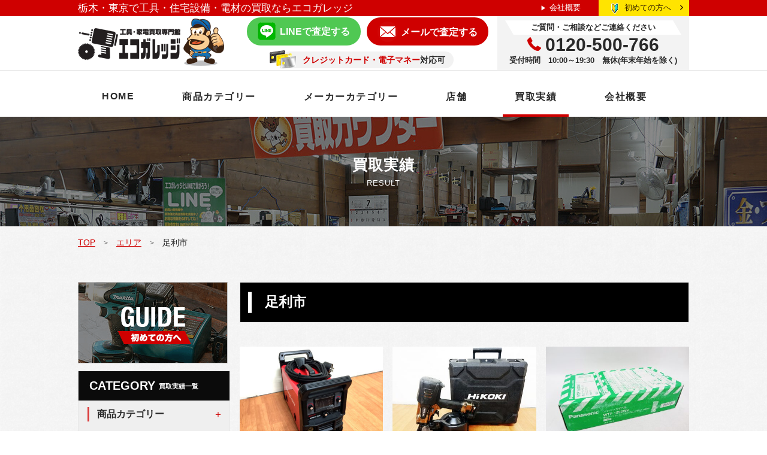

--- FILE ---
content_type: text/html; charset=UTF-8
request_url: https://www.eco-garage.net/item_cat/ashikaga/
body_size: 14890
content:
<!DOCTYPE html>
<html lang="ja">
<head>
    <meta charset="UTF-8">
    <!-- <meta name="description" content="栃木県の工具・大型機器の買取ならエコガレッジ" /> -->
    <meta name="viewport" content="width=device-width, maximum-scale=1.0, user-scalable=yes">
    <meta name="format-detection" content="telephone=no">
    
    <link rel="stylesheet" href="https://www.eco-garage.net/wp-content/themes/eco-garage/style.css?v=180806">
    <link rel="stylesheet" href="https://www.eco-garage.net/wp-content/themes/eco-garage/css/sp.css?v=180806">
        <!-- Google Tag Manager -->
    <script>(function(w,d,s,l,i){w[l]=w[l]||[];w[l].push({'gtm.start':
    new Date().getTime(),event:'gtm.js'});var f=d.getElementsByTagName(s)[0],
    j=d.createElement(s),dl=l!='dataLayer'?'&l='+l:'';j.async=true;j.src=
    'https://www.googletagmanager.com/gtm.js?id='+i+dl;f.parentNode.insertBefore(j,f);
    })(window,document,'script','dataLayer','GTM-T7GMCTS');</script>
    <!-- End Google Tag Manager -->


    
	<!-- This site is optimized with the Yoast SEO plugin v15.9 - https://yoast.com/wordpress/plugins/seo/ -->
	<title>足利市 | 栃木県の工具買取専門館 エコガレッジ</title>
	<meta name="description" content="足利市 | 栃木県でコンプレッサー・インパクトドライバ・発電機などの電動工具や電材の販売・買取なら栃木県下野市の工具専門リサイクルショップ、エコガレッジにお任せ下さい！ホームセンターや金物店に負けない圧倒的な品揃えと安さが特徴です。プロのスタッフがあなたの工具を高額査定致します。" />
	<meta name="robots" content="index, follow, max-snippet:-1, max-image-preview:large, max-video-preview:-1" />
	<link rel="canonical" href="https://www.eco-garage.net/item_cat/ashikaga/" />
	<meta property="og:locale" content="ja_JP" />
	<meta property="og:type" content="article" />
	<meta property="og:title" content="足利市 | 栃木県の工具買取専門館 エコガレッジ" />
	<meta property="og:description" content="足利市 | 栃木県でコンプレッサー・インパクトドライバ・発電機などの電動工具や電材の販売・買取なら栃木県下野市の工具専門リサイクルショップ、エコガレッジにお任せ下さい！ホームセンターや金物店に負けない圧倒的な品揃えと安さが特徴です。プロのスタッフがあなたの工具を高額査定致します。" />
	<meta property="og:url" content="https://www.eco-garage.net/item_cat/ashikaga/" />
	<meta property="og:site_name" content="栃木県の工具買取専門館 エコガレッジ" />
	<meta name="twitter:card" content="summary" />
	<script type="application/ld+json" class="yoast-schema-graph">{"@context":"https://schema.org","@graph":[{"@type":"Organization","@id":"https://www.eco-garage.net/#organization","name":"\u30a8\u30b3\u30ac\u30ec\u30c3\u30b8","url":"https://www.eco-garage.net/","sameAs":[],"logo":{"@type":"ImageObject","@id":"https://www.eco-garage.net/#logo","inLanguage":"ja","url":"https://www.eco-garage.net/wp-content/uploads/2018/07/logo.png","width":244,"height":79,"caption":"\u30a8\u30b3\u30ac\u30ec\u30c3\u30b8"},"image":{"@id":"https://www.eco-garage.net/#logo"}},{"@type":"WebSite","@id":"https://www.eco-garage.net/#website","url":"https://www.eco-garage.net/","name":"\u6803\u6728\u770c\u306e\u5de5\u5177\u8cb7\u53d6\u5c02\u9580\u9928 \u30a8\u30b3\u30ac\u30ec\u30c3\u30b8","description":"\u6803\u6728\u770c\u3067\u30b3\u30f3\u30d7\u30ec\u30c3\u30b5\u30fc\u30fb\u30a4\u30f3\u30d1\u30af\u30c8\u30c9\u30e9\u30a4\u30d0\u30fb\u767a\u96fb\u6a5f\u306a\u3069\u306e\u96fb\u52d5\u5de5\u5177\u3084\u96fb\u6750\u306e\u8ca9\u58f2\u30fb\u8cb7\u53d6\u306a\u3089\u6803\u6728\u770c\u4e0b\u91ce\u5e02\u306e\u5de5\u5177\u5c02\u9580\u30ea\u30b5\u30a4\u30af\u30eb\u30b7\u30e7\u30c3\u30d7\u3001\u30a8\u30b3\u30ac\u30ec\u30c3\u30b8\u306b\u304a\u4efb\u305b\u4e0b\u3055\u3044\uff01\u30db\u30fc\u30e0\u30bb\u30f3\u30bf\u30fc\u3084\u91d1\u7269\u5e97\u306b\u8ca0\u3051\u306a\u3044\u5727\u5012\u7684\u306a\u54c1\u63c3\u3048\u3068\u5b89\u3055\u304c\u7279\u5fb4\u3067\u3059\u3002\u30d7\u30ed\u306e\u30b9\u30bf\u30c3\u30d5\u304c\u3042\u306a\u305f\u306e\u5de5\u5177\u3092\u9ad8\u984d\u67fb\u5b9a\u81f4\u3057\u307e\u3059\u3002","publisher":{"@id":"https://www.eco-garage.net/#organization"},"potentialAction":[{"@type":"SearchAction","target":"https://www.eco-garage.net/?s={search_term_string}","query-input":"required name=search_term_string"}],"inLanguage":"ja"},{"@type":"CollectionPage","@id":"https://www.eco-garage.net/item_cat/ashikaga/#webpage","url":"https://www.eco-garage.net/item_cat/ashikaga/","name":"\u8db3\u5229\u5e02 | \u6803\u6728\u770c\u306e\u5de5\u5177\u8cb7\u53d6\u5c02\u9580\u9928 \u30a8\u30b3\u30ac\u30ec\u30c3\u30b8","isPartOf":{"@id":"https://www.eco-garage.net/#website"},"description":"\u8db3\u5229\u5e02 | \u6803\u6728\u770c\u3067\u30b3\u30f3\u30d7\u30ec\u30c3\u30b5\u30fc\u30fb\u30a4\u30f3\u30d1\u30af\u30c8\u30c9\u30e9\u30a4\u30d0\u30fb\u767a\u96fb\u6a5f\u306a\u3069\u306e\u96fb\u52d5\u5de5\u5177\u3084\u96fb\u6750\u306e\u8ca9\u58f2\u30fb\u8cb7\u53d6\u306a\u3089\u6803\u6728\u770c\u4e0b\u91ce\u5e02\u306e\u5de5\u5177\u5c02\u9580\u30ea\u30b5\u30a4\u30af\u30eb\u30b7\u30e7\u30c3\u30d7\u3001\u30a8\u30b3\u30ac\u30ec\u30c3\u30b8\u306b\u304a\u4efb\u305b\u4e0b\u3055\u3044\uff01\u30db\u30fc\u30e0\u30bb\u30f3\u30bf\u30fc\u3084\u91d1\u7269\u5e97\u306b\u8ca0\u3051\u306a\u3044\u5727\u5012\u7684\u306a\u54c1\u63c3\u3048\u3068\u5b89\u3055\u304c\u7279\u5fb4\u3067\u3059\u3002\u30d7\u30ed\u306e\u30b9\u30bf\u30c3\u30d5\u304c\u3042\u306a\u305f\u306e\u5de5\u5177\u3092\u9ad8\u984d\u67fb\u5b9a\u81f4\u3057\u307e\u3059\u3002","breadcrumb":{"@id":"https://www.eco-garage.net/item_cat/ashikaga/#breadcrumb"},"inLanguage":"ja","potentialAction":[{"@type":"ReadAction","target":["https://www.eco-garage.net/item_cat/ashikaga/"]}]},{"@type":"BreadcrumbList","@id":"https://www.eco-garage.net/item_cat/ashikaga/#breadcrumb","itemListElement":[{"@type":"ListItem","position":1,"item":{"@type":"WebPage","@id":"https://www.eco-garage.net/","url":"https://www.eco-garage.net/","name":"TOP"}},{"@type":"ListItem","position":2,"item":{"@type":"WebPage","@id":"https://www.eco-garage.net/item_cat/cat-area/","url":"https://www.eco-garage.net/item_cat/cat-area/","name":"\u30a8\u30ea\u30a2"}},{"@type":"ListItem","position":3,"item":{"@type":"WebPage","@id":"https://www.eco-garage.net/item_cat/ashikaga/","url":"https://www.eco-garage.net/item_cat/ashikaga/","name":"\u8db3\u5229\u5e02"}}]}]}</script>
	<!-- / Yoast SEO plugin. -->


<link rel='dns-prefetch' href='//s.w.org' />
<link rel="alternate" type="application/rss+xml" title="栃木県の工具買取専門館 エコガレッジ &raquo; 足利市 商品カテゴリー のフィード" href="https://www.eco-garage.net/item_cat/ashikaga/feed/" />
<link rel='stylesheet' id='wp-block-library-css'  href='https://www.eco-garage.net/wp-includes/css/dist/block-library/style.min.css?ver=5.6.16' type='text/css' media='all' />
<link rel="https://api.w.org/" href="https://www.eco-garage.net/wp-json/" /><link rel="EditURI" type="application/rsd+xml" title="RSD" href="https://www.eco-garage.net/xmlrpc.php?rsd" />
<link rel="wlwmanifest" type="application/wlwmanifest+xml" href="https://www.eco-garage.net/wp-includes/wlwmanifest.xml" /> 
<meta name="generator" content="WordPress 5.6.16" />
<link rel="icon" href="https://www.eco-garage.net/wp-content/uploads/2018/06/cropped-eco-character-32x32.png" sizes="32x32" />
<link rel="icon" href="https://www.eco-garage.net/wp-content/uploads/2018/06/cropped-eco-character-192x192.png" sizes="192x192" />
<link rel="apple-touch-icon" href="https://www.eco-garage.net/wp-content/uploads/2018/06/cropped-eco-character-180x180.png" />
<meta name="msapplication-TileImage" content="https://www.eco-garage.net/wp-content/uploads/2018/06/cropped-eco-character-270x270.png" />
</head>
<body data-rsssl=1>
<!-- Google Tag Manager (noscript) -->
<noscript><iframe src="https://www.googletagmanager.com/ns.html?id=GTM-T7GMCTS"
height="0" width="0" style="display:none;visibility:hidden"></iframe></noscript>
<!-- End Google Tag Manager (noscript) -->


    <div class="wrapper page result" id="result-ac">
<header id="header">
<div class="header-fix">
	<div class="header-top">
		<div class="inner flex nowrap item-center">
							<div class="head-h1">栃木・東京で工具・住宅設備・電材の買取ならエコガレッジ</div>
						<ul class="hedaer-top-link flex nowrap item-center">
				<li class="company"><a href="https://www.eco-garage.net/company/">会社概要</a></li>
				<li class="beginner"><a href="https://www.eco-garage.net/first/">初めての方へ<i class="far fa-angle-right"></i></a></li>
			</ul>
		</div>
	</div>
	<div class="head-card sp">
		<div class="txt-card">
			<em>クレジットカード・電子マネー</em>対応可
		</div>
	</div>

	<div class="header-middle">
		<div class="inner flex nowrap item-center">
			<div class="logo">
				<a href="https://www.eco-garage.net/"><img src="https://www.eco-garage.net/wp-content/themes/eco-garage/img/common/logo-header.png" alt="エコガレッジ" /></a>
			</div>
			<div class="head-btn pc">
				<div class="flex">
					<div class="btn-contact btn-line"><a href="https://line.me/R/ti/p/%40ecogara">LINEで査定する</a></div>
					<div class="btn-contact btn-mail"><a href="https://www.eco-garage.net/contact/">メールで査定する</a></div>
				</div>
				<div class="head-card">
					<div class="txt-card">
						<em>クレジットカード・電子マネー</em>対応可
					</div>
				</div>
			</div>

			<div class="head-contact pc">
				<div class="ttl"><span>ご質問・ご相談などご連絡ください</span></div>
				<div class="tel-num bold">0120-500-766</div>
				<div class="tel-time">受付時間　10:00～19:30　無休(年末年始を除く)</div>
			</div>

			<div class="head-btn">
				<div class="head-btn-line sp"><a href="line://ti/p/%40ojy5694b"><img src="https://www.eco-garage.net/wp-content/themes/eco-garage/img/common/icn-line_head.png" alt="LINEで査定する"></a></div>
				<div class="head-btn-mail sp"><a href="https://www.eco-garage.net/contact/"><img src="https://www.eco-garage.net/wp-content/themes/eco-garage/img/common/icn-mail_head.png" alt="メールで査定する"></a></div>
			</div>

			<div id="sp-btn">
				<a href="#">
					<!-- <span></span>
					<span></span>
					<span></span> -->
					<img src="https://www.eco-garage.net/wp-content/themes/eco-garage/img/common/icn-menu.png" alt="メニューを開く">
				</a>
			</div>

			<div id="sp-btn-close" class="btn-close">
				<a href="#">
					<img src="https://www.eco-garage.net/wp-content/themes/eco-garage/img/common/icn-close.png" alt="メニューを閉じる">
				</a>
			</div>
		</div><!-- /inner -->
	</div><!-- /header-middle -->
</div><!-- /header-fix -->


	<div class="inner nav-menu flex nowrap">
		<ul class="nowrap flex nav-pc">
			<li class=" pc"><a href="https://www.eco-garage.net/">HOME</a></li>
			<li class="sp"><a href="https://www.eco-garage.net/first/">初めての方へ</a></li>
			<li class="menu__mega">
				<a href="javascript:void(0)" id="megaDisp_item_btn">商品カテゴリー</a>
								<div class="gnav02_menu megaDisp" id="megaDisp_item">
            <div class="megaDispInner">
							<div class="category-cont-item">
								<ul class="category-list">									<li><a href="https://www.eco-garage.net/product/housing-equipment/"><span>住宅設備</span></a></li><li><a href="https://www.eco-garage.net/product/electrical-materials/"><span>電材</span></a></li><li><a href="https://www.eco-garage.net/product/generator/"><span>発電機</span></a></li><li><a href="https://www.eco-garage.net/product/compressor/"><span>コンプレッサー</span></a></li><li><a href="https://www.eco-garage.net/product/hand-tool/"><span>ハンドツール</span></a></li><li><a href="https://www.eco-garage.net/product/air-tool/"><span>エア工具</span></a></li><li><a href="https://www.eco-garage.net/product/electric-tool/"><span>電動工具</span></a></li><li><a href="https://www.eco-garage.net/product/impact-driver/"><span>インパクトドライバー</span></a></li>								  								</ul>							</div>
            </div><!-- /megaDispInner -->
        </div><!-- /gnav02_menu -->
							</li>

			<li class="menu__mega">
				<a href="javascript:void(0)" id="megaDisp_maker_btn">メーカーカテゴリー</a>
								<div class="gnav02_menu megaDisp" id="megaDisp_maker">
            <div class="megaDispInner">
							<div class="category-cont-item">
								<ul class="category-list">									<li><a href="https://www.eco-garage.net/product/product-57571/"><span>ヤマハ/YAMAHA</span></a></li><li><a href="https://www.eco-garage.net/product/product-57541/"><span>スナップオン/Snap-on</span></a></li><li><a href="https://www.eco-garage.net/product/product-57531/"><span>ボッシュ/BOSCH</span></a></li><li><a href="https://www.eco-garage.net/product/product-57451/"><span>パナソニック/Panasonic</span></a></li><li><a href="https://www.eco-garage.net/product/product-57421/"><span>マックス/MAX</span></a></li><li><a href="https://www.eco-garage.net/product/product-57371/"><span>リョービ/RYOBI</span></a></li><li><a href="https://www.eco-garage.net/product/product-57321/"><span>ハイコーキ/HiKOKI</span></a></li><li><a href="https://www.eco-garage.net/product/product-57281/"><span>マキタ/Makita</span></a></li>								  								</ul>							</div>
            </div><!-- /megaDispInner -->
        </div><!-- /gnav02_menu -->
							</li>

			<li class=" menu__mega menu__area pc">
				<a href="javascript:void(0)">店舗</a>
								<div class="gnav02_menu megaDisp">
		      <div class="megaDispInner">
						<div class="category-cont-item">
						<ul class="category-list">
							<li><a href="https://www.eco-garage.net/shop/koganei/"><span>小金井店</span></a></li>
						
							<li><a href="https://www.eco-garage.net/shop/adachi/"><span>足立鹿浜店</span></a></li>
						</ul>						</div>
          </div><!-- /megaDispInner -->
        </div><!-- /gnav02_menu -->
							</li>
			<li class=" active  pc"><a href="https://www.eco-garage.net/result/">買取実績</a></li>
			<li ><a href="https://www.eco-garage.net/company/">会社概要</a></li>
		</ul>
	</div><!-- /nav-menu -->
	<div id="g-nav">
		<div class="gnav-logo"><img src="https://www.eco-garage.net/wp-content/themes/eco-garage/img/common/logo-footer.png" alt="エコガレッジ"></div>
		<h2 class="gnav-h2 bold">MENU <span class="normal">メニュー</span></h2>
		<ul class="flex sp">
			<li class="link"><a href="https://www.eco-garage.net/">HOME</a></li>
			<li class="link"><a href="https://www.eco-garage.net/first/">初めての方へ</a></li>
			<li class="link"><a href="https://www.eco-garage.net/flow/">買取の流れ</a></li>
			<li class="link"><a href="https://www.eco-garage.net/result/">買取実績</a></li>
			<li class="link"><a href="https://www.eco-garage.net/news/">NEWS</a></li>
			<li class="haschildren">
				<a href="javascript:void(0)">店舗紹介</a>
				<ul class="shoplist">
							<li class="link"><a href="https://www.eco-garage.net/shop/koganei/"><span>小金井店</span></a></li>
						
							<li class="link"><a href="https://www.eco-garage.net/shop/adachi/"><span>足立鹿浜店</span></a></li>
						</ul>			</li>

			<li class="link"><a href="https://www.eco-garage.net/company/">会社概要</a></li>
			<li class="link"><a href="https://www.eco-garage.net/contact/">お問い合わせ</a></li>
			<li class="link"><a href="https://www.eco-garage.net/sitemap/">サイトマップ</a></li>
		</ul>
		<div id="sp-btn-close-02" class="btn-close">
			<a href="#">
				<img src="https://www.eco-garage.net/wp-content/themes/eco-garage/img/common/icn-close-02.png" alt="メニューを閉じる">閉じる
			</a>
		</div>
	</div>


</header><!-- /.header -->

		<div id="container">
			<div id="contents">
				<section class="page-mv">
					<div class="main-ttl-box inner">
						<h1 class="ttl-ja bold">買取実績</h1>
						<p class="ttl-en en">RESULT</p>
					</div><!-- /main-ttl -->
				</section><!-- /.page-mv -->

<div class="breadcrumbs-wrap">
    <div class="inner">
<p id="breadcrumbs"><span><span><a href="https://www.eco-garage.net/">TOP</a> <span class="icn">&gt;</span> <span><a href="https://www.eco-garage.net/item_cat/cat-area/">エリア</a> <span class="icn">&gt;</span> <span class="breadcrumb_last" aria-current="page">足利市</span></span></span></span></p>    </div>
</div>

<div class="container-column-2">
	<div class="inner">
		<div class="main-contents">

<!-- 1ページ目だけのコンテンツ -->

		

			<section class="sec-result">
									<h2 class="heading-03">足利市</h2>
				
<!-- 買取実績一覧のカテゴリー一覧のとき -->
				<ul class="result-list">
					<li>
													<figure><a href="https://www.eco-garage.net/result/result-176901/"><img width="400" height="271" src="https://www.eco-garage.net/wp-content/uploads/2025/12/2025.11.19-10-400x271.jpg" class="attachment-top-result size-top-result" alt="スナップオン MIG溶接機 SEMIGI-200-1" loading="lazy" srcset="https://www.eco-garage.net/wp-content/uploads/2025/12/2025.11.19-10-400x271.jpg 400w, https://www.eco-garage.net/wp-content/uploads/2025/12/2025.11.19-10-239x162.jpg 239w" sizes="(max-width: 400px) 100vw, 400px" /></a></figure>
							
						<div class="txt">
							<p class="date">2025.12.30</p>
							<ul class="cat-list">
																<li><a href="https://www.eco-garage.net/item_cat/electric/">電動工具</a></li><li><a href="https://www.eco-garage.net/item_cat/%e3%82%b9%e3%83%8a%e3%83%83%e3%83%97%e3%82%aa%e3%83%b3-snap-on/">スナップオン/Snap-on</a></li><li><a href="https://www.eco-garage.net/item_cat/%e6%ba%b6%e6%8e%a5%e6%a9%9f/">溶接機</a></li><li><a href="https://www.eco-garage.net/item_cat/koganei/">小金井店</a></li><li><a href="https://www.eco-garage.net/item_cat/ashikaga/">足利市</a></li>														</ul>
							<p class="name"><a href="https://www.eco-garage.net/result/result-176901/">【電動工具】スナップオンのMIG溶接機SEMIGI-200の買取</a></p>
							<div class="btn-02"><a href="https://www.eco-garage.net/result/result-176901/">詳しく見る</a></div>
						</div>
					</li>
					<li>
													<figure><a href="https://www.eco-garage.net/result/result-23621/"><img width="400" height="271" src="https://www.eco-garage.net/wp-content/uploads/2019/10/2019.10.21-12-400x271.jpg" class="attachment-top-result size-top-result" alt="HiKOKI　高圧ロール釘打機　NV90HR2-1" loading="lazy" srcset="https://www.eco-garage.net/wp-content/uploads/2019/10/2019.10.21-12-400x271.jpg 400w, https://www.eco-garage.net/wp-content/uploads/2019/10/2019.10.21-12-239x162.jpg 239w" sizes="(max-width: 400px) 100vw, 400px" /></a></figure>
							
						<div class="txt">
							<p class="date">2019.10.30</p>
							<ul class="cat-list">
																<li><a href="https://www.eco-garage.net/item_cat/air/">エア工具</a></li><li><a href="https://www.eco-garage.net/item_cat/%e9%87%98%e6%89%93%e6%a9%9f/">釘打機</a></li><li><a href="https://www.eco-garage.net/item_cat/%e3%83%8f%e3%82%a4%e3%82%b3%e3%83%bc%e3%82%ad-hikoki/">ハイコーキ/HiKOKI</a></li><li><a href="https://www.eco-garage.net/item_cat/ashikaga/">足利市</a></li>														</ul>
							<p class="name"><a href="https://www.eco-garage.net/result/result-23621/">【エア工具】HiKOKI高圧ロール釘打機NV90HR2の買取</a></p>
							<div class="btn-02"><a href="https://www.eco-garage.net/result/result-23621/">詳しく見る</a></div>
						</div>
					</li>
					<li>
													<figure><a href="https://www.eco-garage.net/result/result-11881/"><img width="400" height="271" src="https://www.eco-garage.net/wp-content/uploads/2019/02/2019.2.26-5-400x271.jpg" class="attachment-top-result size-top-result" alt="パナソニック　埋込アースターミナル付ダブルコンセント　WTF1532WK-1" loading="lazy" srcset="https://www.eco-garage.net/wp-content/uploads/2019/02/2019.2.26-5-400x271.jpg 400w, https://www.eco-garage.net/wp-content/uploads/2019/02/2019.2.26-5-239x162.jpg 239w" sizes="(max-width: 400px) 100vw, 400px" /></a></figure>
							
						<div class="txt">
							<p class="date">2019.02.26</p>
							<ul class="cat-list">
																<li><a href="https://www.eco-garage.net/item_cat/electric-equipment/">電材</a></li><li><a href="https://www.eco-garage.net/item_cat/panasonic-%ef%be%8a%ef%be%9f%ef%be%85%ef%bd%bf%ef%be%86%ef%bd%af%ef%bd%b8/">パナソニック/Panasonic</a></li><li><a href="https://www.eco-garage.net/item_cat/%e3%82%b3%e3%83%b3%e3%82%bb%e3%83%b3%e3%83%88/">コンセント</a></li><li><a href="https://www.eco-garage.net/item_cat/koganei/">小金井店</a></li><li><a href="https://www.eco-garage.net/item_cat/ashikaga/">足利市</a></li>														</ul>
							<p class="name"><a href="https://www.eco-garage.net/result/result-11881/">【電材･建材】パナソニックの埋込アースターミナル付ダブルコンセントWTF1532WKの買取</a></p>
							<div class="btn-02"><a href="https://www.eco-garage.net/result/result-11881/">詳しく見る</a></div>
						</div>
					</li>
				</ul><!-- /info-list -->

	            <div class="page-nav">
						            </div><!-- /page-nav -->
			</section><!-- /sec-result -->

	<div class="bnr-area flex nowrap">
		<div class="bnr-area-item bnr-guide"><a href="https://www.eco-garage.net/first/">
			<p class="bnr-ja bold">初めての方へ</p>
			<p class="bnr-en en">GUIDE</p>
		</a></div>
		<div class="bnr-area-item bnr-flow"><a href="https://www.eco-garage.net/flow/">
			<p class="bnr-ja bold">買取の流れ</p>
			<p class="bnr-en en">FLOW</p>
		</a></div>
	</div><!-- /bnr-area -->

		</div><!-- /main-contents -->

<div class="sidebar">
	<div class="guide">
		<a href="https://www.eco-garage.net/first/"><img src="https://www.eco-garage.net/wp-content/themes/eco-garage/img/common/img-guide.png" alt="初めての方へ"></a>
	</div><!-- /guide -->

	<section class="side-category">
		<h2 class="category-ttl bold">CATEGORY <span class="normal">買取実績一覧</span></h2>
		<div class="category-cont">
<div class="category-cont-item"><h3 class="category-list-ttl">商品カテゴリー</h3><ul class="category-list"><li><a href="https://www.eco-garage.net/item_cat/electric-equipment/"><span>電材</span></a></li><li><a href="https://www.eco-garage.net/item_cat/large/"><span>大型機器</span></a></li><li><a href="https://www.eco-garage.net/item_cat/electric/"><span>電動工具</span></a></li><li><a href="https://www.eco-garage.net/item_cat/air/"><span>エア工具</span></a></li><li><a href="https://www.eco-garage.net/item_cat/%e3%82%a8%e3%83%b3%e3%82%b8%e3%83%b3%e5%b7%a5%e5%85%b7/"><span>エンジン工具</span></a></li><li><a href="https://www.eco-garage.net/item_cat/%e3%82%ae%e3%83%95%e3%83%88%e8%b4%88%e7%ad%94%e5%93%81/"><span>ギフト贈答品</span></a></li><li><a href="https://www.eco-garage.net/item_cat/%e3%83%96%e3%83%a9%e3%83%b3%e3%83%89/"><span>ブランド</span></a></li><li><a href="https://www.eco-garage.net/item_cat/%e3%81%8a%e9%85%92/"><span>お酒</span></a></li><li><a href="https://www.eco-garage.net/item_cat/%e7%94%9f%e6%b4%bb%e5%ae%b6%e9%9b%bb/"><span>生活家電</span></a></li><li><a href="https://www.eco-garage.net/item_cat/%e3%82%a2%e3%83%a0%e3%82%a6%e3%82%a7%e3%82%a4%e8%a3%bd%e5%93%81/"><span>アムウェイ製品</span></a></li><li><a href="https://www.eco-garage.net/item_cat/%e3%83%87%e3%82%b8%e3%82%bf%e3%83%ab%e5%ae%b6%e9%9b%bb/"><span>デジタル家電</span></a></li><li><a href="https://www.eco-garage.net/item_cat/%e8%be%b2%e6%a9%9f%e5%85%b7/"><span>農機具</span></a></li><li><a href="https://www.eco-garage.net/item_cat/%e3%82%b5%e3%83%97%e3%83%aa%e3%83%a1%e3%83%b3%e3%83%88/"><span>サプリメント</span></a></li><li><a href="https://www.eco-garage.net/item_cat/%e3%82%ab%e3%83%bc%e7%94%a8%e5%93%81/"><span>カー用品</span></a></li></ul><h3 class="category-list-ttl">メーカー</h3><ul class="category-list"><li><a href="https://www.eco-garage.net/item_cat/%e3%82%a2%e3%82%b5%e3%83%80-asada/"><span>アサダ/Asada</span></a></li><li><a href="https://www.eco-garage.net/item_cat/%e3%82%b5%e3%83%b3%e3%83%88%e3%83%aa%e3%83%bc-suntorry/"><span>サントリー/SUNTORRY</span></a></li><li><a href="https://www.eco-garage.net/item_cat/%e3%83%94%e3%82%ab-pica/"><span>ピカ/Pica</span></a></li><li><a href="https://www.eco-garage.net/item_cat/puma/"><span>PUMA</span></a></li><li><a href="https://www.eco-garage.net/item_cat/%e6%97%a5%e5%8b%95nichido/"><span>日動(NICHIDO)</span></a></li><li><a href="https://www.eco-garage.net/item_cat/%e3%82%a2%e3%83%8d%e3%82%b9%e3%83%88%e5%b2%a9%e7%94%b0-anestiwata/"><span>アネスト岩田/ANESTIWATA</span></a></li><li><a href="https://www.eco-garage.net/item_cat/%e3%83%ad%e3%83%96%e3%82%b9%e3%82%bf%e3%83%bc-lobster/"><span>ロブスター/LOBSTER</span></a></li><li><a href="https://www.eco-garage.net/item_cat/%e3%83%96%e3%83%ab%e3%83%bc%e3%83%9d%e3%82%a4%e3%83%b3%e3%83%88-blue-point/"><span>ブルーポイント/Blue-Point</span></a></li><li><a href="https://www.eco-garage.net/item_cat/%e3%82%b8%e3%83%ad%e3%83%bc-jiro/"><span>ジロー/JIRO</span></a></li><li><a href="https://www.eco-garage.net/item_cat/%e3%83%80%e3%82%a4%e3%82%bd%e3%83%b3-dyson/"><span>ダイソン/dyson</span></a></li><li><a href="https://www.eco-garage.net/item_cat/%e3%83%9f%e3%83%8a%e3%83%88-minato/"><span>ミナト/MINATO</span></a></li><li><a href="https://www.eco-garage.net/item_cat/%e3%82%bc%e3%83%8e%e3%82%a2-zenoah/"><span>ゼノア/ZENOAH</span></a></li><li><a href="https://www.eco-garage.net/item_cat/smarttap/"><span>SmartTap</span></a></li><li><a href="https://www.eco-garage.net/item_cat/ltc/"><span>LTC</span></a></li><li><a href="https://www.eco-garage.net/item_cat/%e3%82%bb%e3%82%a4%e3%83%af-seiwa/"><span>セイワ/SEIWA</span></a></li><li><a href="https://www.eco-garage.net/item_cat/%e3%83%9e%e3%82%af%e3%82%b9%e3%82%bc%e3%83%b3-maxzen/"><span>マクスゼン/maxzen</span></a></li><li><a href="https://www.eco-garage.net/item_cat/%e3%82%aa%e3%83%bc%e3%83%87%e3%83%aa%e3%83%83%e3%82%af-odelic%e3%80%80/"><span>オーデリック/ODELIC　</span></a></li><li><a href="https://www.eco-garage.net/item_cat/%e6%9d%b1%e5%8c%97%e3%82%a8%e3%82%b9%e3%83%91%e3%83%ab/"><span>東北エスパル</span></a></li><li><a href="https://www.eco-garage.net/item_cat/%e3%82%b7%e3%82%b0%e3%83%8d%e3%83%83%e3%83%88-signet/"><span>シグネット/SIGNET</span></a></li><li><a href="https://www.eco-garage.net/item_cat/%e3%82%b5%e3%83%b3%e3%83%af-sanwa/"><span>サンワ/SANWA</span></a></li><li><a href="https://www.eco-garage.net/item_cat/%e3%82%a8%e3%82%b9%e3%82%b3-esko/"><span>エスコ/ESKO</span></a></li><li><a href="https://www.eco-garage.net/item_cat/%e6%9d%b1%e4%ba%9c%e7%94%a3%e6%a5%ad/"><span>東亜産業</span></a></li><li><a href="https://www.eco-garage.net/item_cat/%e3%82%bd%e3%82%ad%e3%82%a2-sokkia/"><span>ソキア/SOKKIA</span></a></li><li><a href="https://www.eco-garage.net/item_cat/%e3%82%a2%e3%83%ab%e3%83%9f%e3%82%b9-alumis/"><span>アルミス/ALUMIS</span></a></li><li><a href="https://www.eco-garage.net/item_cat/%e3%82%b1%e3%83%ab%e3%83%92%e3%83%a3%e3%83%bc-karcher/"><span>ケルヒャー/KARCHER</span></a></li><li><a href="https://www.eco-garage.net/item_cat/%e3%83%8b%e3%82%b7%e3%82%ac%e3%82%ad/"><span>ニシガキ</span></a></li><li><a href="https://www.eco-garage.net/item_cat/%e3%83%91%e3%83%ad%e3%83%9e-paloma/"><span>パロマ/Paloma</span></a></li><li><a href="https://www.eco-garage.net/item_cat/%e3%83%87%e3%83%b3%e3%82%b5%e3%83%b3-densan/"><span>デンサン/DENSAN</span></a></li><li><a href="https://www.eco-garage.net/item_cat/%e3%82%b8%e3%82%a7%e3%83%95%e3%82%b3%e3%83%a0-jefcom/"><span>ジェフコム/JEFCOM</span></a></li><li><a href="https://www.eco-garage.net/item_cat/%e9%b6%b4%e8%a6%8b%e8%a3%bd%e4%bd%9c%e6%89%80-turumi/"><span>鶴見製作所TURUMI</span></a></li><li><a href="https://www.eco-garage.net/item_cat/ad/"><span>A&amp;D</span></a></li><li><a href="https://www.eco-garage.net/item_cat/%e3%83%9e%e3%83%bc%e3%83%99%e3%83%ab-marvel/"><span>マーベル/MARVEL</span></a></li><li><a href="https://www.eco-garage.net/item_cat/%e3%82%b9%e3%83%bc%e3%83%91%e3%83%bc%e3%83%84%e3%83%bc%e3%83%ab-supertool/"><span>スーパーツール/SUPERTOOL</span></a></li><li><a href="https://www.eco-garage.net/item_cat/tasco-%e3%82%bf%e3%82%b9%e3%82%b3-cat-maker/"><span>タスコ/TASCO</span></a></li><li><a href="https://www.eco-garage.net/item_cat/%e6%97%ad%e7%94%a3%e6%a5%ad/"><span>旭産業</span></a></li><li><a href="https://www.eco-garage.net/item_cat/%e6%a1%9c%e5%b7%9d%e3%83%9d%e3%83%b3%e3%83%97/"><span>桜川ポンプ</span></a></li><li><a href="https://www.eco-garage.net/item_cat/%e8%b1%a1%e5%8d%b0-zojirushi/"><span>象印/ZOJIRUSHI</span></a></li><li><a href="https://www.eco-garage.net/item_cat/%e3%82%ab%e3%82%af%e3%82%bf%e3%82%b9-cactus/"><span>カクタス/CACTUS</span></a></li><li><a href="https://www.eco-garage.net/item_cat/%e3%82%a4%e3%83%8a%e3%83%83%e3%82%af%e3%82%b9-inax/"><span>イナックス/INAX</span></a></li><li><a href="https://www.eco-garage.net/item_cat/ingersollrand/"><span>IngersollRand</span></a></li><li><a href="https://www.eco-garage.net/item_cat/%e3%83%99%e3%83%83%e3%82%bb%e3%83%ab-vessel/"><span>ベッセル/VESSEL</span></a></li><li><a href="https://www.eco-garage.net/item_cat/%e3%82%bf%e3%83%8a%e3%82%ab-tanaka/"><span>タナカ/TANAKA</span></a></li><li><a href="https://www.eco-garage.net/item_cat/%e4%ba%ac%e3%82%bb%e3%83%a9-kyocera/"><span>京セラ/KYOCERA</span></a></li><li><a href="https://www.eco-garage.net/item_cat/%e3%83%88%e3%83%83%e3%83%97-top/"><span>トップ/TOP</span></a></li><li><a href="https://www.eco-garage.net/item_cat/%e6%97%a5%e6%9c%ac%e9%9b%bb%e7%94%a3/"><span>日本電産</span></a></li><li><a href="https://www.eco-garage.net/item_cat/%e3%83%86%e3%83%b3%e3%83%91%e3%83%bc%e3%83%ab/"><span>テンパール</span></a></li><li><a href="https://www.eco-garage.net/item_cat/%e3%82%a2%e3%83%9e%e3%83%8e-amano/"><span>アマノ/AMANO</span></a></li><li><a href="https://www.eco-garage.net/item_cat/%e3%82%ad%e3%83%a3%e3%83%8e%e3%83%b3-canon/"><span>キャノン/Canon</span></a></li><li><a href="https://www.eco-garage.net/item_cat/%e5%af%8c%e5%a3%ab%e9%80%9a-fujitsu/"><span>富士通/FUJITSU</span></a></li><li><a href="https://www.eco-garage.net/item_cat/%e8%b1%a1%e5%8d%b0%e3%83%81%e3%82%a7%e3%83%b3%e3%83%96%e3%83%ad%e3%83%83%e3%82%af/"><span>象印チェンブロック</span></a></li><li><a href="https://www.eco-garage.net/item_cat/%e3%83%87%e3%83%ad%e3%83%b3%e3%82%ae-delonghi/"><span>デロンギ/Delonghi</span></a></li><li><a href="https://www.eco-garage.net/item_cat/%e3%82%a8%e3%82%b3%e3%83%bc-echo/"><span>エコー/ECHO</span></a></li><li><a href="https://www.eco-garage.net/item_cat/%e3%83%96%e3%83%a9%e3%83%83%e3%82%af%e3%83%87%e3%83%83%e3%82%ab%e3%83%bc/"><span>ブラック&amp;デッカー</span></a></li><li><a href="https://www.eco-garage.net/item_cat/%e5%af%8c%e5%a3%ab%e3%83%95%e3%82%a4%e3%83%ab%e3%83%a0-fujifilm/"><span>富士フイルム/FUJIFILM</span></a></li><li><a href="https://www.eco-garage.net/item_cat/%e9%95%b7%e5%ba%9c-chofu/"><span>長府/CHOFU</span></a></li><li><a href="https://www.eco-garage.net/item_cat/%e3%83%80%e3%82%a4%e3%82%ad-daiki/"><span>ダイキ/DAIKI</span></a></li><li><a href="https://www.eco-garage.net/item_cat/%e3%83%90%e3%83%ad%e3%83%8d%e3%82%b9-baroness/"><span>バロネス/baroness</span></a></li><li><a href="https://www.eco-garage.net/item_cat/%e3%82%a4%e3%83%bc%e3%82%b0%e3%83%ab-eagle/"><span>イーグル/EAGLE</span></a></li><li><a href="https://www.eco-garage.net/item_cat/%e4%ba%80%e5%80%89-%e3%82%ab%e3%83%a1%e3%82%af%e3%83%a9/"><span>亀倉/カメクラ</span></a></li><li><a href="https://www.eco-garage.net/item_cat/%e3%83%8f%e3%82%a4%e3%82%ac%e3%83%bc-haige/"><span>ハイガー/HAIGE</span></a></li><li><a href="https://www.eco-garage.net/item_cat/%e3%83%8d%e3%83%97%e3%83%ad%e3%82%b9-nrpros/"><span>ネプロス/nrpros</span></a></li><li><a href="https://www.eco-garage.net/item_cat/%e3%82%84%e3%81%be%e3%81%b3%e3%81%93/"><span>やまびこ</span></a></li><li><a href="https://www.eco-garage.net/item_cat/%e3%82%b9%e3%82%bf%e3%83%93%e3%83%ac%e3%83%bc-stahlwille/"><span>スタビレー/STAHLWILLE</span></a></li><li><a href="https://www.eco-garage.net/item_cat/%e3%82%b8%e3%83%a3%e3%82%af%e3%83%aa-jackery/"><span>ジャクリ/Jackery</span></a></li><li><a href="https://www.eco-garage.net/item_cat/%e3%82%a8%e3%82%b3%e3%83%95%e3%83%ad%e3%83%bc-ecoflow/"><span>エコフロー/EcoFlow</span></a></li><li><a href="https://www.eco-garage.net/item_cat/%e3%83%ac%e3%83%83%e3%83%89%e3%83%ac%e3%83%b3%e3%82%b6%e3%83%bc-ledlenser/"><span>レッドレンザー/LEDLENSER</span></a></li><li><a href="https://www.eco-garage.net/item_cat/%e3%83%9f%e3%83%ab%e3%82%a6%e3%82%a9%e3%83%bc%e3%82%ad%e3%83%bc/"><span>ミルウォーキー</span></a></li><li><a href="https://www.eco-garage.net/item_cat/%e3%83%8f%e3%82%b9%e3%82%af%e3%83%90%e3%83%bc%e3%83%8a/"><span>ハスクバーナ/</span></a></li><li><a href="https://www.eco-garage.net/item_cat/%e6%96%b0%e8%88%88%e8%a3%bd%e4%bd%9c%e6%89%80-shinko/"><span>新興製作所/SHINKO</span></a></li><li><a href="https://www.eco-garage.net/item_cat/%e3%83%88%e3%83%a8%e3%82%bf-toyota/"><span>トヨタ/TOYOTA</span></a></li><li><a href="https://www.eco-garage.net/item_cat/ikk-diamond/"><span>IKK DIAMOND</span></a></li><li><a href="https://www.eco-garage.net/item_cat/%e3%82%b3%e3%83%bc%e3%83%ab%e3%83%9e%e3%83%b3-coleman/"><span>コールマン/Coleman</span></a></li><li><a href="https://www.eco-garage.net/item_cat/%e9%ab%98%e5%84%80-earthman/"><span>高儀/EARTHMAN</span></a></li><li><a href="https://www.eco-garage.net/item_cat/%e3%82%b3%e3%83%b3%e3%83%91%e3%82%af%e3%83%88%e3%83%84%e3%83%bc%e3%83%ab-compact-tool/"><span>コンパクトツール/COMPACT TOOL</span></a></li><li><a href="https://www.eco-garage.net/item_cat/%e7%99%bd%e5%85%89-hakko/"><span>白光/HAKKO</span></a></li><li><a href="https://www.eco-garage.net/item_cat/%e6%97%a5%e6%9c%ac%e8%a3%bd%e7%b7%9a/"><span>日本製線</span></a></li><li><a href="https://www.eco-garage.net/item_cat/%e3%82%a2%e3%82%a4%e3%83%9b%e3%83%b3/"><span>アイホン</span></a></li><li><a href="https://www.eco-garage.net/item_cat/%e3%83%a0%e3%82%b5%e3%82%b7%e9%9b%bb%e6%a9%9f%e8%a8%88%e5%99%a8/"><span>ムサシ電機計器</span></a></li><li><a href="https://www.eco-garage.net/item_cat/%e5%a4%a7%e5%bb%ba%e5%b7%a5%e6%a5%ad/"><span>大建工業</span></a></li><li><a href="https://www.eco-garage.net/item_cat/%e3%83%91%e3%83%bc%e3%83%9e%e3%83%b3-pa-man/"><span>パーマン/PA-MAN</span></a></li><li><a href="https://www.eco-garage.net/item_cat/%e3%82%af%e3%83%9c%e3%82%bf-kubota/"><span>クボタ/KUBOTA</span></a></li><li><a href="https://www.eco-garage.net/item_cat/%e3%82%b8%e3%83%a5%e3%83%bc%e3%82%ad-juki/"><span>ジューキ/JUKI</span></a></li><li><a href="https://www.eco-garage.net/item_cat/%e3%83%aa%e3%83%96%e3%83%bc%e3%83%88-reboot/"><span>リブート/Reboot</span></a></li><li><a href="https://www.eco-garage.net/item_cat/%e3%82%a2%e3%82%b9%e3%83%88%e3%83%ad%e3%83%97%e3%83%ad%e3%83%80%e3%82%af%e3%83%84/"><span>アストロプロダクツ</span></a></li><li><a href="https://www.eco-garage.net/item_cat/%e6%97%a5%e6%9c%ac%e3%83%91%e3%83%af%e3%83%bc%e3%83%95%e3%82%a1%e3%82%b9%e3%83%8b%e3%83%b3%e3%82%b0/"><span>日本パワーファスニング</span></a></li><li><a href="https://www.eco-garage.net/item_cat/%e3%82%a2%e3%83%ab%e3%82%a4%e3%83%b3%e3%82%b3-alinco/"><span>アルインコ/ALINCO</span></a></li><li><a href="https://www.eco-garage.net/item_cat/%e6%9d%b1%e6%b4%8b%e3%82%a2%e3%82%bd%e3%82%b7%e3%82%a8%e3%82%a4%e3%83%84/"><span>東洋アソシエイツ</span></a></li><li><a href="https://www.eco-garage.net/item_cat/bbk/"><span>BBK</span></a></li><li><a href="https://www.eco-garage.net/item_cat/dx%e3%82%a2%e3%83%b3%e3%83%86%e3%83%8a/"><span>DXアンテナ</span></a></li><li><a href="https://www.eco-garage.net/item_cat/%e3%83%8f%e3%82%a4%e3%82%a2%e3%83%bc%e3%83%ab-haier/"><span>ハイアール/Haier</span></a></li><li><a href="https://www.eco-garage.net/item_cat/honda-%e3%83%9b%e3%83%b3%e3%83%80/"><span>ホンダ/HONDA</span></a></li><li><a href="https://www.eco-garage.net/item_cat/%e3%83%aa%e3%82%af%e3%82%b7%e3%83%ab-lixil/"><span>リクシル/LIXIL</span></a></li><li><a href="https://www.eco-garage.net/item_cat/%e3%83%9e%e3%82%ad%e3%82%bf-makita/"><span>マキタ/makita</span></a></li><li><a href="https://www.eco-garage.net/item_cat/%e3%82%a4%e3%82%af%e3%83%a9-ikura-tools/"><span>イクラ/IKURA TOOLS</span></a></li><li><a href="https://www.eco-garage.net/item_cat/%e6%b3%89%e7%b2%be%e5%99%a8-izumi/"><span>泉精器/IZUMI</span></a></li><li><a href="https://www.eco-garage.net/item_cat/%e3%82%bf%e3%82%b9%e3%82%b3-tasco/"><span>タスコ/TASCO</span></a></li><li><a href="https://www.eco-garage.net/item_cat/%e5%85%b1%e7%ab%8b-kyoritsu/"><span>共立/KYORITSU</span></a></li><li><a href="https://www.eco-garage.net/item_cat/%e3%82%b9%e3%83%8a%e3%83%83%e3%83%97%e3%82%aa%e3%83%b3-snap-on/"><span>スナップオン/Snap-on</span></a></li><li><a href="https://www.eco-garage.net/item_cat/%e3%83%88%e3%83%8d-tone/"><span>トネ/TONE</span></a></li><li><a href="https://www.eco-garage.net/item_cat/%e7%9f%b3%e5%8e%9f%e6%a9%9f%e6%a2%b0%e5%b7%a5%e6%a5%ad/"><span>石原機械工業</span></a></li><li><a href="https://www.eco-garage.net/item_cat/wtc/"><span>WTC</span></a></li><li><a href="https://www.eco-garage.net/item_cat/%e3%83%88%e3%83%bc%e3%83%8b%e3%83%81-tohnichi/"><span>トーニチ/TOHNICHI</span></a></li><li><a href="https://www.eco-garage.net/item_cat/%e4%b8%89%e7%ac%a0-mikasa/"><span>三笠/MIKASA</span></a></li><li><a href="https://www.eco-garage.net/item_cat/%e3%82%b7%e3%83%a3%e3%83%bc%e3%83%97-sharp/"><span>シャープ/SHARP</span></a></li><li><a href="https://www.eco-garage.net/item_cat/%e6%97%a5%e6%9d%b1%e5%b7%a5%e5%99%a8-nitto/"><span>日東工器/NITTO</span></a></li><li><a href="https://www.eco-garage.net/item_cat/%e3%83%87%e3%83%b3%e3%83%a8%e3%83%bc-denyo/"><span>デンヨー/DENYO</span></a></li><li><a href="https://www.eco-garage.net/item_cat/%e3%83%8f%e3%82%a4%e3%82%b3%e3%83%bc%e3%82%ad-hikoki/"><span>ハイコーキ/HiKOKI</span></a></li><li><a href="https://www.eco-garage.net/item_cat/%e3%83%9e%e3%82%a4%e3%83%88%e5%b7%a5%e6%a5%ad/"><span>マイト工業</span></a></li><li><a href="https://www.eco-garage.net/item_cat/%e3%83%9a%e3%83%b3%e3%82%bf%e3%83%83%e3%82%af%e3%82%b9-pentax/"><span>ペンタックス/PENTAX</span></a></li><li><a href="https://www.eco-garage.net/item_cat/%e5%b7%a5%e9%80%b2-koshin/"><span>工進/KOSHIN</span></a></li><li><a href="https://www.eco-garage.net/item_cat/%e3%82%b7%e3%83%96%e3%83%a4-shibuya/"><span>シブヤ/SHIBUYA</span></a></li><li><a href="https://www.eco-garage.net/item_cat/%e3%83%86%e3%82%af%e3%83%8e/"><span>テクノ</span></a></li><li><a href="https://www.eco-garage.net/item_cat/%e3%83%ac%e3%83%83%e3%82%ad%e3%82%b9-rex/"><span>レッキス/REX</span></a></li><li><a href="https://www.eco-garage.net/item_cat/%e3%83%8f%e3%82%b9%e3%82%b3%e3%83%bc-hasco/"><span>ハスコー/HASCO</span></a></li><li><a href="https://www.eco-garage.net/item_cat/%e3%83%9e%e3%83%83%e3%82%af%e3%83%84%e3%83%bc%e3%83%ab-mactools/"><span>マックツール/MACTOOLS</span></a></li><li><a href="https://www.eco-garage.net/item_cat/%e4%b8%b8%e5%b1%b1-maruyama/"><span>丸山/MARUYAMA</span></a></li><li><a href="https://www.eco-garage.net/item_cat/%e3%82%ab%e3%82%a4%e3%82%bb/"><span>カイセ</span></a></li><li><a href="https://www.eco-garage.net/item_cat/%e3%83%aa%e3%83%a7%e3%83%bc%e3%83%93-ryobi/"><span>リョービ/RYOBI</span></a></li><li><a href="https://www.eco-garage.net/item_cat/%e6%97%a5%e7%ab%8b%e5%b7%a5%e6%a9%9f-hitachikoki/"><span>日立工機/HITACHIKOKI</span></a></li><li><a href="https://www.eco-garage.net/item_cat/%e3%82%bf%e3%82%b8%e3%83%9e-tajima/"><span>タジマ/Tajima</span></a></li><li><a href="https://www.eco-garage.net/item_cat/%e4%bd%8f%e9%9b%bb%e6%97%a5%e7%ab%8b%e3%82%b1%e3%83%bc%e3%83%96%e3%83%ab/"><span>住電日立ケーブル</span></a></li><li><a href="https://www.eco-garage.net/item_cat/%e6%97%a5%e7%ab%8b-hitachi/"><span>日立/HITACHI</span></a></li><li><a href="https://www.eco-garage.net/item_cat/kvk/"><span>KVK</span></a></li><li><a href="https://www.eco-garage.net/item_cat/%e3%83%8e%e3%83%bc%e3%83%aa%e3%83%84-noritz/"><span>ノーリツ/NORITZ</span></a></li><li><a href="https://www.eco-garage.net/item_cat/%e3%83%9e%e3%83%83%e3%82%af%e3%82%b9-max/"><span>マックス/MAX</span></a></li><li><a href="https://www.eco-garage.net/item_cat/yamaha-%ef%be%94%ef%be%8f%ef%be%8a/"><span>ヤマハ/YAMAHA</span></a></li><li><a href="https://www.eco-garage.net/item_cat/%e3%82%bd%e3%83%8b%e3%83%bc-sony/"><span>ソニー/SONY</span></a></li><li><a href="https://www.eco-garage.net/item_cat/%e6%9d%b1%e8%8a%9d-toshiba/"><span>東芝/TOSHIBA</span></a></li><li><a href="https://www.eco-garage.net/item_cat/%e3%82%ad%e3%83%88%e3%83%bc-kito/"><span>キトー/KITO</span></a></li><li><a href="https://www.eco-garage.net/item_cat/%e3%82%af%e3%83%93%e3%83%b3%e3%82%b9-kuvings/"><span>クビンス/kuvings</span></a></li><li><a href="https://www.eco-garage.net/item_cat/%e3%82%af%e3%83%aa%e3%83%8a%e3%83%83%e3%83%97/"><span>クリナップ</span></a></li><li><a href="https://www.eco-garage.net/item_cat/%e3%83%9c%e3%83%83%e3%82%b7%e3%83%a5-bosch/"><span>ボッシュ/BOSCH</span></a></li><li><a href="https://www.eco-garage.net/item_cat/panasonic-%ef%be%8a%ef%be%9f%ef%be%85%ef%bd%bf%ef%be%86%ef%bd%af%ef%bd%b8/"><span>パナソニック/Panasonic</span></a></li><li><a href="https://www.eco-garage.net/item_cat/%e4%b8%89%e8%8f%b1-mitsubishi/"><span>三菱/MITSUBISHI</span></a></li><li><a href="https://www.eco-garage.net/item_cat/%e3%83%88%e3%83%97%e3%82%b3%e3%83%b3-topcon/"><span>トプコン/TOPCON</span></a></li><li><a href="https://www.eco-garage.net/item_cat/%e3%83%a4%e3%83%9e%e3%83%80-yamada/"><span>ヤマダ/YAMADA</span></a></li><li><a href="https://www.eco-garage.net/item_cat/%e3%82%ab%e3%82%b7%e3%82%aa-casio/"><span>カシオ/CASIO</span></a></li><li><a href="https://www.eco-garage.net/item_cat/%e6%96%b0%e3%83%80%e3%82%a4%e3%83%af-shindaiwa/"><span>新ダイワ/SHINDAIWA</span></a></li><li><a href="https://www.eco-garage.net/item_cat/%e3%82%b3%e3%83%b3%e3%82%bb%e3%83%83%e3%82%af-consec/"><span>コンセック/CONSEC</span></a></li><li><a href="https://www.eco-garage.net/item_cat/%e6%97%a5%e6%9c%ac%e3%82%a2%e3%83%b3%e3%83%86%e3%83%8a/"><span>日本アンテナ</span></a></li><li><a href="https://www.eco-garage.net/item_cat/%e3%83%80%e3%82%a4%e3%83%98%e3%83%b3-daihen/"><span>ダイヘン/DAIHEN</span></a></li><li><a href="https://www.eco-garage.net/item_cat/%e6%9c%aa%e6%9d%a5%e5%b7%a5%e6%a5%ad-mirai/"><span>未来工業/MIRAI</span></a></li><li><a href="https://www.eco-garage.net/item_cat/%e3%82%a2%e3%82%a4%e3%83%aa%e3%82%b9%e3%82%aa%e3%83%bc%e3%83%a4%e3%83%9e/"><span>アイリスオーヤマ</span></a></li><li><a href="https://www.eco-garage.net/item_cat/%e3%83%aa%e3%83%b3%e3%83%8a%e3%82%a4-rinnai/"><span>リンナイ/Rinnai</span></a></li><li><a href="https://www.eco-garage.net/item_cat/%e3%83%9e%e3%82%b5%e3%83%80-masada/"><span>マサダ/MASADA</span></a></li><li><a href="https://www.eco-garage.net/item_cat/%e3%82%a2%e3%82%a4%e3%83%ad%e3%83%9c%e3%83%83%e3%83%88-irobot/"><span>アイロボット/iRobot</span></a></li><li><a href="https://www.eco-garage.net/item_cat/%e3%82%bb%e3%83%ab%e3%82%b9%e3%82%bf%e3%83%bc-cellstar/"><span>セルスター/CELLSTAR</span></a></li><li><a href="https://www.eco-garage.net/item_cat/%e5%b0%8f%e6%b1%a0-koike/"><span>小池/koike</span></a></li><li><a href="https://www.eco-garage.net/item_cat/tone-%e3%83%88%e3%83%8d/"><span>トネ/TONE</span></a></li><li><a href="https://www.eco-garage.net/item_cat/%e6%97%a5%e9%89%84%e6%ba%b6%e6%8e%a5%e5%b7%a5%e6%a5%ad/"><span>日鉄溶接工業</span></a></li><li><a href="https://www.eco-garage.net/item_cat/%e6%97%a5%e9%9b%bb%e5%b7%a5%e6%a5%ad/"><span>日電工業</span></a></li><li><a href="https://www.eco-garage.net/item_cat/%e3%82%b9%e3%82%bf%e3%83%bc%e9%9b%bb%e5%99%a8-%e3%82%b9%e3%82%ba%e3%82%ad%e3%83%83%e3%83%89/"><span>スター電器/スズキッド</span></a></li><li><a href="https://www.eco-garage.net/item_cat/%e3%82%b9%e3%83%81%e3%83%bc%e3%83%ab-stihl/"><span>スチール/STIHL</span></a></li><li><a href="https://www.eco-garage.net/item_cat/%e5%a4%a7%e6%98%ad%e5%92%8c-daishowa/"><span>大昭和/DAISHOWA</span></a></li><li><a href="https://www.eco-garage.net/item_cat/%e3%83%aa%e3%82%b3%e3%83%bc-ricoh/"><span>リコー/RICOH</span></a></li><li><a href="https://www.eco-garage.net/item_cat/%e6%97%a5%e7%bd%ae%e9%9b%bb%e6%a9%9f-hioki/"><span>日置電機/HIOKI</span></a></li><li><a href="https://www.eco-garage.net/item_cat/%e7%9f%b3%e4%ba%95%e8%b6%85%e7%a1%ac%e5%b7%a5%e5%85%b7/"><span>石井超硬工具</span></a></li><li><a href="https://www.eco-garage.net/item_cat/%e7%b2%be%e5%92%8c-seiwa/"><span>精和/SEIWA</span></a></li><li><a href="https://www.eco-garage.net/item_cat/ktc-%e4%ba%ac%e9%83%bd%e6%a9%9f%e6%a2%b0%e5%b7%a5%e5%85%b7/"><span>KTC/京都機械工具</span></a></li><li><a href="https://www.eco-garage.net/item_cat/elpa/"><span>ELPA</span></a></li><li><a href="https://www.eco-garage.net/item_cat/%e3%83%88%e3%83%bc%e3%83%a8%e3%83%bc%e3%82%b3%e3%83%bc%e3%82%b1%e3%83%b3-toyokoken/"><span>トーヨーコーケン/TOYOKOKEN</span></a></li><li><a href="https://www.eco-garage.net/item_cat/%e3%83%92%e3%83%ab%e3%83%86%e3%82%a3-hilti/"><span>ヒルティ/HILTI</span></a></li><li><a href="https://www.eco-garage.net/item_cat/%e3%82%b7%e3%83%8a%e3%83%8e-shinano/"><span>シナノ/SHINANO</span></a></li><li><a href="https://www.eco-garage.net/item_cat/%e3%82%b3%e3%83%99%e3%83%ab%e3%82%b3-kobelco/"><span>コベルコ/KOBELCO</span></a></li><li><a href="https://www.eco-garage.net/item_cat/%e4%bb%bb%e5%a4%a9%e5%a0%82-nintendo/"><span>任天堂/Nintendo</span></a></li><li><a href="https://www.eco-garage.net/item_cat/%e4%b8%89%e6%a0%84-sanei/"><span>三栄/SANEI</span></a></li><li><a href="https://www.eco-garage.net/item_cat/%e3%83%8a%e3%82%ab%e3%83%88%e3%83%9f-nakatomi/"><span>ナカトミ/Nakatomi</span></a></li><li><a href="https://www.eco-garage.net/item_cat/%e7%94%b0%e6%b8%95%e8%a3%bd%e4%bd%9c%e6%89%80/"><span>田渕製作所</span></a></li><li><a href="https://www.eco-garage.net/item_cat/%e3%83%9e%e3%82%a4%e3%83%b3-mine/"><span>マイン/MINE</span></a></li><li><a href="https://www.eco-garage.net/item_cat/%e3%82%b3%e3%82%b9%e3%83%a2%e3%82%b9/"><span>コスモス</span></a></li><li><a href="https://www.eco-garage.net/item_cat/%e3%83%80%e3%82%a4%e3%82%ad%e3%83%b3-daikin/"><span>ダイキン/DAIKIN</span></a></li><li><a href="https://www.eco-garage.net/item_cat/%e3%83%9e%e3%82%b9%e3%83%97%e3%83%ad-maspro/"><span>マスプロ/MASPRO</span></a></li><li><a href="https://www.eco-garage.net/item_cat/%e5%a4%a7%e4%ba%95%e9%9b%bb%e6%b0%97/"><span>大井電気</span></a></li><li><a href="https://www.eco-garage.net/item_cat/%e6%97%a5%e5%8b%95-nichido/"><span>日動/NICHIDO</span></a></li><li><a href="https://www.eco-garage.net/item_cat/%e3%83%89%e3%83%aa%e3%83%bc%e3%83%a0%e3%83%95%e3%82%a1%e3%82%af%e3%83%88%e3%83%aa%e3%83%bc/"><span>ドリームファクトリー</span></a></li><li><a href="https://www.eco-garage.net/item_cat/%e3%83%9f%e3%83%84%e3%83%88%e3%83%a8-mitutoyo/"><span>ミツトヨ/Mitutoyo</span></a></li><li><a href="https://www.eco-garage.net/item_cat/%e3%82%b3%e3%83%ad%e3%83%8a-corona/"><span>コロナ/CORONA</span></a></li><li><a href="https://www.eco-garage.net/item_cat/%e3%82%b7%e3%83%b3%e3%83%af-shinwa/"><span>シンワ/Shinwa</span></a></li><li><a href="https://www.eco-garage.net/item_cat/%e7%a9%ba%e7%a0%94-kuken/"><span>空研/KUKEN</span></a></li><li><a href="https://www.eco-garage.net/item_cat/%e3%82%aa%e3%83%aa%e3%82%aa%e3%83%b3%e9%9b%bb%e6%a9%9f/"><span>オリオン電機</span></a></li><li><a href="https://www.eco-garage.net/item_cat/%e9%95%b7%e8%b0%b7%e5%b7%9d-hasegawa/"><span>長谷川/Hasegawa</span></a></li><li><a href="https://www.eco-garage.net/item_cat/%e3%83%9e%e3%82%a4%e3%82%be%e3%83%83%e3%82%af%e3%82%b9-myzox/"><span>マイゾックス/MYZOX</span></a></li><li><a href="https://www.eco-garage.net/item_cat/daia-%e3%83%80%e3%82%a4%e3%82%a2/"><span>DAIA/ダイア</span></a></li></ul><h3 class="category-list-ttl">住宅設備</h3><ul class="category-list"><li><a href="https://www.eco-garage.net/item_cat/%e6%b0%b4%e6%a0%93%e9%87%91%e5%85%b7/"><span>水栓金具</span></a></li><li><a href="https://www.eco-garage.net/item_cat/%e7%b5%a6%e6%b9%af%e5%99%a8/"><span>給湯器</span></a></li><li><a href="https://www.eco-garage.net/item_cat/ih%e3%82%af%e3%83%83%e3%82%ad%e3%83%b3%e3%82%b0%e3%83%92%e3%83%bc%e3%82%bf%e3%83%bc/"><span>IHクッキングヒーター</span></a></li><li><a href="https://www.eco-garage.net/item_cat/%e3%83%86%e3%83%ac%e3%83%93%e3%83%89%e3%82%a2%e3%83%9b%e3%83%b3/"><span>テレビドアホン</span></a></li><li><a href="https://www.eco-garage.net/item_cat/%e3%82%a6%e3%82%a9%e3%82%b7%e3%83%a5%e3%83%ac%e3%83%83%e3%83%88/"><span>ウォシュレット</span></a></li><li><a href="https://www.eco-garage.net/item_cat/%e7%81%ab%e7%81%bd%e8%ad%a6%e5%a0%b1%e5%99%a8/"><span>火災警報器</span></a></li><li><a href="https://www.eco-garage.net/item_cat/%e3%83%88%e3%82%a4%e3%83%ac%e4%be%bf%e5%99%a8-%e4%be%bf%e5%ba%a7/"><span>トイレ便器/便座</span></a></li><li><a href="https://www.eco-garage.net/item_cat/%e6%b8%a9%e6%b0%b4%e5%99%a8/"><span>温水器</span></a></li><li><a href="https://www.eco-garage.net/item_cat/%e9%98%b2%e7%8a%af%e3%82%ab%e3%83%a1%e3%83%a9/"><span>防犯カメラ</span></a></li><li><a href="https://www.eco-garage.net/item_cat/%e6%8f%9b%e6%b0%97%e6%89%87/"><span>換気扇</span></a></li></ul><h3 class="category-list-ttl">店舗</h3><ul class="category-list"><li><a href="https://www.eco-garage.net/item_cat/koganei/"><span>小金井店</span></a></li><li><a href="https://www.eco-garage.net/item_cat/adachi/"><span>足立鹿浜店</span></a></li></ul><h3 class="category-list-ttl">アウトドア用品</h3><ul class="category-list"><li><a href="https://www.eco-garage.net/item_cat/%e3%83%a9%e3%83%b3%e3%82%bf%e3%83%b3/"><span>ランタン</span></a></li></ul><h3 class="category-list-ttl">エリア</h3><ul class="category-list"><li><a href="https://www.eco-garage.net/item_cat/utsunomiya/"><span>宇都宮市</span></a></li><li><a href="https://www.eco-garage.net/item_cat/%e4%bd%90%e9%87%8e%e5%b8%82/"><span>佐野市</span></a></li><li><a href="https://www.eco-garage.net/item_cat/%e9%82%a3%e9%a0%88%e7%94%ba/"><span>那須町</span></a></li><li><a href="https://www.eco-garage.net/item_cat/%e6%97%a5%e5%85%89%e5%b8%82/"><span>日光市</span></a></li><li><a href="https://www.eco-garage.net/item_cat/%e8%b1%8a%e5%b3%b6%e5%8c%ba/"><span>豊島区</span></a></li><li><a href="https://www.eco-garage.net/item_cat/%e8%91%9b%e9%a3%be%e5%8c%ba/"><span>葛飾区</span></a></li><li><a href="https://www.eco-garage.net/item_cat/%e8%8d%92%e5%b7%9d%e5%8c%ba/"><span>荒川区</span></a></li><li><a href="https://www.eco-garage.net/item_cat/%e5%8c%97%e5%8c%ba/"><span>北区</span></a></li><li><a href="https://www.eco-garage.net/item_cat/%e5%b7%9d%e5%8f%a3%e5%b8%82/"><span>川口市</span></a></li><li><a href="https://www.eco-garage.net/item_cat/%e8%b6%b3%e7%ab%8b%e5%8c%ba-cat-area/"><span>足立区</span></a></li><li><a href="https://www.eco-garage.net/item_cat/%e7%9b%8a%e5%ad%90%e7%94%ba/"><span>益子町</span></a></li><li><a href="https://www.eco-garage.net/item_cat/%e6%a0%83%e6%9c%a8%e7%9c%8c/"><span>栃木県</span></a></li><li><a href="https://www.eco-garage.net/item_cat/%e7%9f%a2%e6%9d%bf%e5%b8%82/"><span>矢板市</span></a></li><li><a href="https://www.eco-garage.net/item_cat/ashikaga/"><span>足利市</span></a></li><li><a href="https://www.eco-garage.net/item_cat/%e9%82%a3%e9%a0%88%e7%83%8f%e5%b1%b1%e5%b8%82/"><span>那須烏山市</span></a></li><li><a href="https://www.eco-garage.net/item_cat/%e8%8c%a8%e5%9f%8e%e7%9c%8c/"><span>茨城県</span></a></li><li><a href="https://www.eco-garage.net/item_cat/%e9%87%8e%e6%9c%a8%e7%94%ba/"><span>野木町</span></a></li><li><a href="https://www.eco-garage.net/item_cat/%e5%a3%ac%e7%94%9f%e7%94%ba/"><span>壬生町</span></a></li><li><a href="https://www.eco-garage.net/item_cat/%e5%a4%a7%e7%94%b0%e5%8e%9f%e5%b8%82/"><span>大田原市</span></a></li><li><a href="https://www.eco-garage.net/item_cat/%e7%b5%90%e5%9f%8e%e5%b8%82/"><span>結城市</span></a></li><li><a href="https://www.eco-garage.net/item_cat/%e5%b0%8f%e5%b1%b1%e5%b8%82/"><span>小山市</span></a></li><li><a href="https://www.eco-garage.net/item_cat/%e9%b9%bf%e6%b2%bc%e5%b8%82/"><span>鹿沼市</span></a></li><li><a href="https://www.eco-garage.net/item_cat/%e4%b8%8a%e4%b8%89%e5%b7%9d%e7%94%ba/"><span>上三川町</span></a></li><li><a href="https://www.eco-garage.net/item_cat/%e4%b8%8b%e9%87%8e%e5%b8%82/"><span>下野市</span></a></li><li><a href="https://www.eco-garage.net/item_cat/tochigi/"><span>栃木市</span></a></li><li><a href="https://www.eco-garage.net/item_cat/%e8%8d%89%e5%8a%a0%e5%b8%82/"><span>草加市</span></a></li></ul></div>		</div><!-- /category-cont -->
	</section><!-- /side-category -->

	<section class="side-online">
		<ul class="side-online-list">
			<li class="btn-contact btn-line"><a href="https://line.me/R/ti/p/%40ecogara">LINEで査定する</a></li>
			<li class="btn-contact btn-mail"><a href="https://www.eco-garage.net/contact/">メールで査定する</a></li>
		</ul>
	</section><!-- /side-online -->

	<section class="side-card">
		<h2 class="side-card-ttl"><em>クレジットカード・電子マネー</em>対応！</h2>
		<figure><img src="https://www.eco-garage.net/wp-content/themes/eco-garage/img/common/img-card-side.png" alt="対応クレジットカード・電子マネー一覧"></figure>
	</section><!-- /side-card -->

	<section class="side-contact">
		<h2 class="side-contact-ttl"><img src="https://www.eco-garage.net/wp-content/themes/eco-garage/img/common/ttl-contact-side.png" alt="CONTACT"></h2>
		<div class="txt">
			<div class="ttl"><span>ご質問・ご相談などご連絡ください</span></div>
			<div class="tel-num bold">0120-500-766</div>
			<div class="tel-time">受付時間　10:00～19:30<br>無休(年末年始を除く)</div>
		</div><!-- /txt -->
	</section><!-- /side-contact -->

	<section class="side-kaitori">
		<a href="https://www.eco-garage.net/item/large-machines/"><img src="https://www.eco-garage.net/wp-content/themes/eco-garage/img/common/bnr-kaitori-side.png" alt="大型機器の買取もおまかせ！ 大型機器出張買取"></a>
	</section>

	<section class="side-store-info">
		<div class="side-map">
			<iframe src="https://www.google.com/maps/embed?pb=!1m18!1m12!1m3!1d3212.6045603457496!2d139.83603761527792!3d36.37035618003938!2m3!1f0!2f0!3f0!3m2!1i1024!2i768!4f13.1!3m3!1m2!1s0x601f4f2a5c83f0a3%3A0x4a78518e659066da!2z44Ko44Kz44Ks44Os44OD44K4!5e0!3m2!1sja!2sjp!4v1532480222812" width="252" height="157" style="border:0" allowfullscreen title="エコガレッジ店舗の周辺地図"></iframe>
		</div>
		<div class="txt">
			<p class="store-shoulder">工具・家電リサイクル専門館</p>
			<p class="store-name">エコガレッジ</p>
			<p class="store-address">〒329-0415<br>栃木県下野市川中子3329-70</p>
			<ul class="access-list">
				<li>駐車場50台可能！</li>
				<li>国道４号線沿いにあるので<br>他県からも来店しやすい！</li>
			</ul>
			<div class="btn-01"><a href="https://www.eco-garage.net/shop/"><span><i class="fas fa-play-circle"></i>店舗情報を見る</span></a></div>
		</div>
	</section><!-- /side-store-info -->
</div><!-- /sidebar -->
	</div><!-- /inner -->
</div><!-- /container-column-2 -->

			<!-- 全ページ共通ここから -->

			<section class="side-store-info sp">
				<div class="side-map">
					<iframe src="https://www.google.com/maps/embed?pb=!1m18!1m12!1m3!1d3212.5785573221488!2d139.83589351527783!3d36.37098588003929!2m3!1f0!2f0!3f0!3m2!1i1024!2i768!4f13.1!3m3!1m2!1s0x601f4f2a5c83f0a3%3A0x4a78518e659066da!2z44Ko44Kz44Ks44Os44OD44K4!5e0!3m2!1sja!2sjp!4v1530786688845" style="border:0" allowfullscreen title="エコガレッジ店舗の周辺地図"></iframe>
				</div>
				<div class="txt">
					<p class="store-shoulder">工具・家電リサイクル専門館</p>
					<p class="store-name">エコガレッジ</p>
					<p class="store-address">〒329-0415<br>栃木県下野市川中子3329-70</p>
					<ul class="access-list">
						<li>駐車場50台可能！</li>
						<li>国道４号線沿いにあるので他県からも<br>来店しやすい！</li>
					</ul>
					<div class="btn-01"><a href="https://www.eco-garage.net/shop/"><span><i class="fas fa-play-circle"></i>店舗情報をもっと見る</span></a></div>
				</div>
			</section><!-- /side-store-info -->

			<section class="bottom-nav sp">
				<h2 class="bottom-nav-h2 bold">CATEGORY <span class="normal">カテゴリー一覧</span></h2>

				<!-- 商品カテゴリの投稿一覧 -->
				<div class="bottom-nav-sec">


				  <h3 class="bottom-nav-ttl">商品カテゴリー</h3>

														<ul class="bottom-nav-list">										<li><a href="https://www.eco-garage.net/product/housing-equipment/"><span>住宅設備</span></a></li><li><a href="https://www.eco-garage.net/product/electrical-materials/"><span>電材</span></a></li><li><a href="https://www.eco-garage.net/product/generator/"><span>発電機</span></a></li><li><a href="https://www.eco-garage.net/product/compressor/"><span>コンプレッサー</span></a></li><li><a href="https://www.eco-garage.net/product/hand-tool/"><span>ハンドツール</span></a></li><li><a href="https://www.eco-garage.net/product/air-tool/"><span>エア工具</span></a></li><li><a href="https://www.eco-garage.net/product/electric-tool/"><span>電動工具</span></a></li><li><a href="https://www.eco-garage.net/product/impact-driver/"><span>インパクトドライバー</span></a></li>																			</ul>					
				</div>

				<!-- メーカーの投稿一覧 -->
				<div class="bottom-nav-sec">
					<h3 class="bottom-nav-ttl">メーカーカテゴリー</h3>

														<ul class="bottom-nav-list">										<li><a href="https://www.eco-garage.net/product/product-57571/"><span>ヤマハ/YAMAHA</span></a></li><li><a href="https://www.eco-garage.net/product/product-57541/"><span>スナップオン/Snap-on</span></a></li><li><a href="https://www.eco-garage.net/product/product-57531/"><span>ボッシュ/BOSCH</span></a></li><li><a href="https://www.eco-garage.net/product/product-57451/"><span>パナソニック/Panasonic</span></a></li><li><a href="https://www.eco-garage.net/product/product-57421/"><span>マックス/MAX</span></a></li><li><a href="https://www.eco-garage.net/product/product-57371/"><span>リョービ/RYOBI</span></a></li><li><a href="https://www.eco-garage.net/product/product-57321/"><span>ハイコーキ/HiKOKI</span></a></li><li><a href="https://www.eco-garage.net/product/product-57281/"><span>マキタ/Makita</span></a></li>																			</ul>									</div>

				<h2 class="bottom-nav-h2 bold">AREA <span class="normal">買取エリア一覧</span></h2>
				<ul class="bottom-nav-list">
					<li><a href="https://www.eco-garage.net/area/area-25251/"><span>小山市</span></a></li>
				
					<li><a href="https://www.eco-garage.net/area/__trashed/"><span>宇都宮市</span></a></li>
				
					<li><a href="https://www.eco-garage.net/area/shimotsuke/"><span>下野市</span></a></li>
				</ul>
				<h2 class="bottom-nav-h2 bold">MENU <span class="normal">メニュー</span></h2>
				<ul class="bottom-nav-list">
					<li class="link"><a href="https://www.eco-garage.net/">HOME</a></li>
					<li class="link"><a href="https://www.eco-garage.net/first/">初めての方へ</a></li>
					<li class="link"><a href="https://www.eco-garage.net/flow/">買取の流れ</a></li>
					<li class="link"><a href="https://www.eco-garage.net/result/">買取実績</a></li>
					<li class="link"><a href="https://www.eco-garage.net/news/">NEWS</a></li>
					<li class="haschildren">
						<a href="javascript:void(0)">店舗紹介</a>
								<ul class="shoplist">
									<li class="link"><a href="https://www.eco-garage.net/shop/koganei/"><span>小金井店</span></a></li>
								
									<li class="link"><a href="https://www.eco-garage.net/shop/adachi/"><span>足立鹿浜店</span></a></li>
								</ul>					</li>
					<li class="link"><a href="https://www.eco-garage.net/company/">会社概要</a></li>
					<li class="link"><a href="https://www.eco-garage.net/contact/">お問い合わせ</a></li>
					<li class="link"><a href="https://www.eco-garage.net/sitemap/">サイトマップ</a></li>
				</ul>
			</section><!-- /bottom-nav -->
		</div><!-- /#contents -->

	</div><!-- /#container -->

    <footer id="footer">
				<div class="footer-cont01">
			<div class="inner">
				<div class="store-info">
					<div class="store-img">
						<a href="https://www.eco-garage.net/"><img src="https://www.eco-garage.net/wp-content/themes/eco-garage/img/common/logo-footer.png" alt="エコガレッジ"></a>
					</div>
				</div><!-- /store-info -->
				<div class="footer-nav">
					<div class="footer-nav-item">
						<p class="nav-ttl en">MENU</p>
						<ul>
							<li><a href="https://www.eco-garage.net/">HOME</a></li>
							<li><a href="https://www.eco-garage.net/first/">初めての方へ</a></li>
							<li><a href="https://www.eco-garage.net/flow/">買取の流れ</a></li>
							<li><a href="https://www.eco-garage.net/result/">買取実績</a></li>
							<li><a href="https://www.eco-garage.net/news/">NEWS</a></li>
						</ul>
					</div>
					<div class="footer-nav-item">
						<p class="nav-ttl en">&nbsp;</p>
						<ul>
															<li><a href="https://www.eco-garage.net/shop/koganei/">小金井店</a></li>
															<li><a href="https://www.eco-garage.net/shop/adachi/">足立鹿浜店</a></li>
														<li><a href="https://www.eco-garage.net/company/">会社概要</a></li>
							<li><a href="https://www.eco-garage.net/contact/">お問い合わせ</a></li>
							<li><a href="https://www.eco-garage.net/sitemap/">サイトマップ</a></li>
						</ul>
					</div>
				</div><!-- /footer-nav -->
				<div class="footer-nav">
					<div class="footer-nav-item">
						<p class="nav-ttl en">SHOP</p>
						<ul>
																							<li class="single-shop">
									<a href="https://www.eco-garage.net/shop/koganei/">
										<span class="shopname">エコガレッジ小金井店</span>
										<p>〒329-0415<br />
栃木県下野市川中子3329-70</p>
									</a>
								</li>
																<li class="single-shop">
									<a href="https://www.eco-garage.net/shop/adachi/">
										<span class="shopname">エコガレッジ足立鹿浜店</span>
										<p>〒123-0864<br />
東京都足立区鹿浜2-26-1</p>
									</a>
								</li>
																					</ul>
					</div>
				</div>
			</div><!-- /inner -->
		</div><!-- /footer-cont01 -->

		<div class="copyright">
			<div class="inner">
			<p><small>2026 &copy; エコガレッジ</small></p>
			</div><!-- /inner -->
		</div>

		<!-- スマホ固定バナー -->
        <div id="fix-img" class="footerTab">
            <div><a href="line://ti/p/%40ojy5694b"><img src="https://www.eco-garage.net/wp-content/themes/eco-garage/img/common/icn-foot-line.png" alt="LINE査定はこちら"></a></div>
            <div><a href="https://www.eco-garage.net/contact/"><img src="https://www.eco-garage.net/wp-content/themes/eco-garage/img/common/icn-foot-mail.png" alt="メール査定はこちら"></a></div>
            <div class="tab tab-A">
							<img class="off" src="https://www.eco-garage.net/wp-content/themes/eco-garage/img/common/icn-foot-tel.png" alt="お電話はこちら">
							<img class="on" src="https://www.eco-garage.net/wp-content/themes/eco-garage/img/common/icn-foot-tel_on.png" alt="お電話はこちら">
						</div>
            <div class="tab tab-B">
							<img class="off" src="https://www.eco-garage.net/wp-content/themes/eco-garage/img/common/icn-foot-access.png" alt="店舗へのアクセスはこちら">
							<img class="on" src="https://www.eco-garage.net/wp-content/themes/eco-garage/img/common/icn-foot-access_on.png" alt="店舗へのアクセスはこちら">
						</div>
						<div class="tab tab-None is-active"></div>
						<div class="footerPanel">
							<div class="panel tab-A">
								<ul class="shopNumList">
																													<li>
											<a href="tel:0120-500-766">
												<div class="textbox">
													<p class="shopName">小金井店</p>
													<span class="shopNum">0120-500-766</span>
												</div>
											</a>
										</li>
																				<li>
											<a href="tel:0120-166-164">
												<div class="textbox">
													<p class="shopName">足立鹿浜店</p>
													<span class="shopNum">0120-166-164</span>
												</div>
											</a>
										</li>
																											</ul>
								<span class="tabClose"><img src="https://www.eco-garage.net/wp-content/themes/eco-garage/img/common/close.png" alt="閉じる" width="48"></span>
							</div>
							<div class="panel tab-B">
								<ul class="shopAcList">
																													<li>
											<a href="https://www.eco-garage.net/shop/koganei/#access">
																			            <figure class="mainimg"><img src="https://www.eco-garage.net/wp-content/uploads/2021/03/8c03e690dca651947798c26ea231f100.jpg" alt="" width="800" /></figure>
							          												<div class="textbox"><p class="shopName">小金井店</p></div>
											</a>
										</li>
																				<li>
											<a href="https://www.eco-garage.net/shop/adachi/#access">
																			            <figure class="mainimg"><img src="https://www.eco-garage.net/wp-content/uploads/2021/03/cd69a5d12a83d0de8b9998053b9fb78f-1-scaled.jpg" alt="" width="800" /></figure>
							          												<div class="textbox"><p class="shopName">足立鹿浜店</p></div>
											</a>
										</li>
																											</ul>
								<span class="tabClose"><img src="https://www.eco-garage.net/wp-content/themes/eco-garage/img/common/close.png" alt="閉じる" width="48"></span>
							</div>
							<div class="panel tab-None is-show"></div>
						</div>
        </div>


        <!-- スマホ固定バナーここまで -->

		<div class="totop">
			<a href="#header"><i class="far fa-chevron-up"></i><br>ページ<br><span class="bold">TOP</span>へ</a>
		</div>

	</footer>
</div><!-- /.wrapper -->

<script src="//ajax.googleapis.com/ajax/libs/jquery/1.11.1/jquery.min.js"></script>
<script>
  FontAwesomeConfig = { searchPseudoElements: true };
</script>
<script defer src="https://www.eco-garage.net/wp-content/themes/eco-garage/js/fontawesome-all.min.js"></script>
<script src="//cdnjs.cloudflare.com/ajax/libs/Swiper/4.3.3/js/swiper.min.js"></script>
<script src="https://www.eco-garage.net/wp-content/themes/eco-garage/js/common.js"></script>
<script src="https://www.eco-garage.net/wp-content/themes/eco-garage/js/ofi.min.js"></script>
<script src="https://www.eco-garage.net/wp-content/themes/eco-garage/js/jquery.matchHeight-min.js"></script>
<script>

objectFitImages();


$(function() {
	$('.res-slide-item .name').matchHeight();
	$('#wanteditem .wanteditem-item .txt .name').matchHeight();

	$('.single-howtogo .step-list .step-item .ttl').matchHeight();
	$('.staff-list .staff-item .tagline').matchHeight();
});

$(".side-category .category-list").hide();
$(".side-category .category-list-ttl").on("click", function() {
  $(this).next().slideToggle();
	$(this).toggleClass('open');
});

$("#g-nav .haschildren .shoplist").hide();
$("#g-nav .haschildren > a").on("click", function() {
  $(this).next().slideToggle();
	$(this).toggleClass('open');
});

$(".bottom-nav-list .haschildren .shoplist").hide();
$(".bottom-nav-list .haschildren > a").on("click", function() {
  $(this).next().slideToggle();
	$(this).toggleClass('open');
});

</script>



<script type='text/javascript' src='https://www.eco-garage.net/wp-includes/js/wp-embed.min.js?ver=5.6.16' id='wp-embed-js'></script>
</body>

</html>


--- FILE ---
content_type: text/css
request_url: https://www.eco-garage.net/wp-content/themes/eco-garage/css/sp.css?v=180806
body_size: 7286
content:
@charset "utf-8";
@media screen and (max-width: 750px) {

/*
----------------------------------------
750
----------------------------------------
*/

p, dt, dd, li {
    font-size: 2rem;
}

html{
    font-size: 50%;
}

html.active {
    height:100vh;
    overflow: hidden;
}

.pc {
	display: none!important;
}

.sp {
	display: block!important;
}

.wrapper {
    min-width: 100%;
}

.bg-fixed {
    position: fixed;
    width: 100%;
    min-height: 100%;
    height: auto;
}

.inner {
    padding: 0 3%;
    max-width: 100%;
}

img {
    width: 100%;
}


/*
---------------------------------------
heading
---------------------------------------
*/

.heading-01 {
    font-size: 2.8rem;
}

.heading-01 span {
    font-size: 1.4rem;
}

.heading-02 {
    font-size: 2rem;
    padding: 0.7em calc(0.7em + 18px);
}

.heading-02:before {
    width: 3px;
}

.heading-03 {
    font-size: 2rem;
    margin-bottom: 2rem;
    padding: 0.7em calc(0.7em + 18px);
}

.heading-03:before {
    width: 3px;
}


/*
---------------------------------------
btn
---------------------------------------
*/

.btn-01 {
    max-width: 80%;
    font-size: 2rem;
    font-weight: bold;
}

/*
---------------------------------------
table
---------------------------------------
*/

.tbl-01 tbody tr th,
.tbl-01 tbody tr td {
    width: auto;
}


/* layout */

html {
    margin-top: 0 !important;
}

#container {
    display: block;
}

#contents {
    width: 100% !important;
}

#sidebar {
    width: 100% !important;
    padding: 0 0 50px;
}

/* flex */

.flex {
    display: block;
}

/*
---------------------------------------
header
---------------------------------------
*/

.head-h1 {
    font-size: 1.5rem;
}

.header-fix {
    position: static;
    min-width: inherit;
}

.header-top {
    padding: 3px 0;
}

.hedaer-top-link {
    display: none;
}

.header-middle .inner {
    display: -ms-flexbox;
    display: flex;
    padding: 5px 3%;
}

#header .logo img {
    width: 85%;
    height: auto;
}

.head-card {
    background: #f2f2f2;
    text-align: center;
    font-size: 1.6rem;
    padding: 3px 0;
}

.txt-card {
    font-weight: bold;
}

.txt-card:before {
    content: '';
    background: url(../img/common/icn-card.png) no-repeat left top /25px;
    width: 25px;
    display: inline-block;
    height: 17px;
        vertical-align: middle;
}

.head-card em {
    color: #cf0000;
}

.head-btn {
    display: -ms-flexbox;
    display: flex;
    align-items: flex-start;
    flex-wrap: nowrap;
    justify-content: space-between;
    padding-right: 50px;
}

.head-btn .sp {
    width: 50px;
}

.head-btn .head-btn-mail {
    margin: 0 10px;
}

/* sp-btn */

.nav-pc {
    display: -ms-flexbox;
    display: flex;
}

.nav-pc > li {
    padding: 0;
    letter-spacing: 0;
}

.nav-menu {
    padding: 0;
}

.nav-pc {
    padding: 0 5%;
}

.nav-pc > li > a {
    font-size: 1.3rem;
    padding: 14px 4px;
    border-bottom:none;
}

.nav-pc > li:hover > a, .nav-pc > li.active > a {
    border-bottom:none;
}

#megaDisp_item,
#megaDisp_maker {
    opacity: 0;
    visibility: hidden;
    top: 43px;
    width: 100%;
    -webkit-box-shadow: none;
    box-shadow: none;
}

#megaDisp_item.active,
#megaDisp_maker.active {
    opacity: 1;
    visibility: visible;
}

#megaDisp_item.active .category-list,
#megaDisp_maker.active .category-list {
    display: block;
}

.megaDispInner .category-list li {
    width: 100%;
    padding: 0 0.5rem;
}

.megaDispInner {
    display: block;
    padding: 0;
}

.megaDispInner .category-cont-item {
    width: 100%;
    padding: 0;
}

.category-list li a {
    font-size: 1.6rem;
}

.megaDispInner .category-list li span {
    text-decoration: underline;
}

#sp-btn {
    display: block;
    width: 50px;
    position: relative;
    z-index: 2;
    transition: all 0.2s;
    position: fixed;
    right: 10px;
}

#sp-btn:hover {
    cursor: pointer;
}

/*#sp-btn:before {
    content: 'MENU';
    position: absolute;
    bottom: 4px;
    font-size: 1rem;
}*/

#sp-btn a,
#sp-btn a span {
    display: inline-block;
    box-sizing: border-box;
    transition: all .5s;
}

/*#sp-btn a {
    position: relative;
    width: 15px;
    height: 15px;
}*/

#sp-btn a:hover {
    opacity: 1;
}

/*#sp-btn a span {
    position: absolute;
    left: 0;
    width: 100%;
    height: 2px;
    background: #130b00;
}

#sp-btn a span:nth-of-type(1) {
    top: 1px;
}

#sp-btn a span:nth-of-type(2) {
    top: 6px;
}

#sp-btn a span:nth-of-type(3) {
    bottom: 2px;
}

#sp-btn.active span:nth-of-type(1) {
    -webkit-transform: translateY(5px) rotate(-45deg);
    transform: translateY(5px) rotate(-45deg);
}

#sp-btn.active span:nth-of-type(2) {
    opacity: 0;
}

#sp-btn.active span:nth-of-type(3) {
    -webkit-transform: translateY(-5px) rotate(45deg);
    transform: translateY(-5px) rotate(45deg);
}*/

#sp-btn-close {
    width: 40px;
    position: fixed;
    top: 3%;
    right: 5%;
    z-index: 999999999999;
    transition: all 0.2s;
}

#sp-btn-close.active {
    display: block;
}

#sp-btn-close-02 {
    padding: 20px 3%;
    color: #fff;
    font-size: 1.6rem;
    text-align: right;
}

#sp-btn-close-02 img {
    width: 16px;
    height: 16px;
    margin-right: 10px;
    vertical-align: middle;
}

/* g-anv */

#g-nav {
    display: block;
    z-index: 999999999;
    position: fixed;
    top: 0;
    transition: all 1s;
    overflow: auto;
    height: 100vh;
    padding: 0px 0 100px;
    background: rgba(0, 0, 0, 1);
    width: 100%;
    right: -200%;
}

#g-nav.active {
    right: 0;
    transition: all 0.3s;
}

#g-nav .gnav-logo {
    background: #111;
    padding: 1rem;
    text-align: center;
}

#g-nav .gnav-logo img {
    width: 40%;
    height: auto;
}

.gnav-h2 {
    font-size: 2.2rem;
    letter-spacing: 1px;
    background: #292929;
    color: #fff;
    padding: 1.5rem 3% 1.2rem;
}

.gnav-h2 span {
    font-size: 1.4rem;
    vertical-align: middle;
    margin-left: 1rem;
}

#g-nav li {
    font-size: 1.8rem;
    background: #111;
    color: #fff;
    font-weight: bold;
    border-bottom: 1px solid #414141;
    position: relative;
}

#g-nav li a {
    display: block;
    padding: 1.5rem 5% 1.2rem;
}

#g-nav li.link a:before {
    display: none;
    font-family: "Font Awesome 5 Regular";
    content: "\f105";
}

#g-nav li.haschildren {
  border-bottom: 0;
}

#g-nav li.haschildren > a {
  position: relative;
  border-bottom: 1px solid #414141;
}

#g-nav li.haschildren .shoplist a {
  padding-left: 30px;
}

#g-nav li.haschildren > a:before {
  content: "＋";
  width: 22px;
  height: 22px;
  position: absolute;
  color: #FFF;
  border-radius: 26px;
  text-align: center;
  line-height: 22px;
  right: 8px;
  top: 0;
  bottom: 0;
  transition: all .2s;
  font-weight: 300;
  margin: auto;
}

#g-nav li.haschildren > a.open:before {
  content: "ー";
}

#g-nav li svg {
    font-size: 2rem;
    position: absolute;
    right: 4%;
    display: block;
}

#sp-btn-close-02 {
    display: block;
}

/*
---------------------------------------
footer
---------------------------------------
*/

footer .store-name,
footer .store-address,
.footer-nav,
.footer-map {
    display: none;
}

.footer-cont01 .inner {
    justify-content: center;
}

.store-info .store-img {
    margin-bottom: 0;
}

.footer-cont01 {
    padding: 45px 0 35px;
}

.copyright {
    padding: 3px 0 9rem;
}

.copyright small {
    font-size: 1.4rem;
    text-align: center;
}

#fix-img {
    display: -ms-flexbox;
    display: flex;
    align-items: flex-start;
    flex-wrap: nowrap;
    justify-content: space-between;
    position: fixed;
    bottom: -200px;
    width: 100%;
    transition: all .6s;
    z-index: 9999999;
}
#fix-img div {
    line-height: 0;
}
#fix-img img {
    width: 100%;
}
#fix-img.fixed {
    bottom: -10px;
}

#fix-img .tab .on {
  display: none;
}

#fix-img .tab.is-active .off {
  display: none;
}

#fix-img .tab.is-active .on {
  display: block;
}

#fix-img .footerPanel {
  display: non;
}

#fix-img .footerPanel .panel.is-show {
    display: block;
}

#fix-img .footerPanel .panel {
    display: none;
    position: absolute;
    bottom: 75px;
    background: #333333;
    left: 0;
    right: 0;
    padding: 36px 10px 8px;
    box-sizing: border-box;
}

#fix-img .footerPanel .panel ul {
    display: -webkit-box;
    display: -ms-flexbox;
    display: flex;
    -webkit-box-pack: justify;
    -ms-flex-pack: justify;
    justify-content: space-between;
    -ms-flex-wrap: wrap;
    flex-wrap: wrap;
}

#fix-img .footerPanel .panel ul li {
    width: 48.5%;
    background: #FFF;
    border: 1px solid #CCC;
    border-radius: 4px;
    height: 58px;
    margin-bottom: 3%;
}

#fix-img .footerPanel .panel .shopNumList li a {
  padding: 10px;
  display: block;
}

#fix-img .footerPanel .panel .shopNumList li .textbox .shopName {
    font-size: 13px;
    box-sizing: border-box;
    font-weight: bold;
    text-align: center;
    margin-bottom: 5px;
    line-height: 1.4;
}

#fix-img .footerPanel .panel .shopNumList li .textbox .shopNum {
    font-size: 16px;
    font-weight: bold;
    text-align: center;
    display: block;
    line-height: .8;
    position: relative;
    padding-left: 18px;
}

#fix-img .footerPanel .panel .shopNumList li .textbox .shopNum::before {
    content: "";
    background: url(../img/common/icn-phone3.png) no-repeat center / cover;
    width: 16px;
    height: 16px;
    position: absolute;
    left: 0;
    top: 0;
    bottom: 0;
    margin: auto;
}


#fix-img .footerPanel .panel .shopAcList li a {
    display: -webkit-box;
    display: -ms-flexbox;
    display: flex;
    -webkit-box-align: center;
    -ms-flex-align: center;
    align-items: center;
    position: relative;
    padding: 13px 10px;
}

#fix-img .footerPanel .panel .shopAcList li a::after {
    content: "";
    position: absolute;
    right: 10px;
    width: 6px;
    height: 6px;
    border-top: 2px solid #cf0001;
    border-right: 2px solid #cf0001;
    -webkit-transform: rotate(45deg);
    transform: rotate(45deg);
}

#fix-img .footerPanel .panel .shopAcList li .mainimg {
    width: 35%;
}

#fix-img .footerPanel .panel .shopAcList li .textbox .shopName {
    font-size: 13px;
    padding: 0 0 0 10px;
    box-sizing: border-box;
    font-weight: bold;
}

#fix-img .footerPanel .tab-None.is-show {
    display: none;
}

#fix-img .footerPanel .panel .tabClose {
    position: absolute;
    width: 48px;
    height: 48px;
    right: 10px;
    top: -24px;
}

.totop {
    display: block;
    position: fixed;
    bottom: 85px;
    right: 3%;
    transition: .25s;
    border-radius: 50%;
    z-index: 3;
    background: #656565;
    width: 50px;
    height: 50px;
    border-radius: 50%;
}

.totop a {
    display: block;
    text-align: center;
    color: #fff;
    padding: 4px 0;
    line-height: 1.2;
}

.totop a .bold {
    font-weight: bold;
}

.totop svg {
    color: #fff;
    font-size: 1.8rem;
    text-align: center;
    padding-bottom: 2px;
}


/*
---------------------------------------
home
---------------------------------------
*/

#home .mv-banner {
    padding: 1.4rem 0 2.5rem;
}

#home .info {
    padding: 0 0 4.5rem;
}

#home .info .inner {
    padding: 0;
}

#home .info .sec-head {
    padding: 0 0 3.5rem;
}

#home .info-list figure {
    margin-bottom: 1rem;
}

#home .info-list .name {
    margin-bottom: 2rem;
}

#home .info .btn-01 {
    margin: 0 auto;
}

#home .online {
    padding: 5rem 0 4rem;
    margin-bottom: 3.5rem;
}

#home .online .inner {
    display: block;
    padding: 0 5%;
}

#home .online .txt {
    width: 100%;
    margin: 0 0 2.5rem 0;
}

#home .online .btn {
    width: 100%;
    height: 180px;
    background: url(../img/top/bg-btn-ttl.png) no-repeat center top /100%;
}

#home .online ul {
    padding: 4.3rem 1.5rem 1rem;
}

#home .online .btn-contact a {
    width: 100%;
    padding: 0.8rem 1em 0.6rem;
    font-size: 2.5rem;
    letter-spacing: 0;
}

.contact-banner {
    padding-bottom: 1.5rem;
}

.contact-banner figure {
    width: 100%;
}

.contact-banner .txt {
    width: 100%;
    padding: 2rem 0;
}

.contact-banner .ttl {
    font-size: 1.5rem;
}

#contact .contact-banner .tel-num,
.contact-banner .tel-num {
    font-size: 5rem;
}

.contact-banner .tel-num:before {
    content: url(../img/common/icn-phone.png);
    width: 23px;
    height: 23px;
}

.contact-banner .tel-time {
    font-size: 1.5rem;
}

#home .cont-banner {
    padding-bottom: 3.5rem;
}

#home .cont-banner .inner > div {
    padding-bottom: 1.5rem;
    line-height: 1;
}

.container-column-2 .inner {
    display: block;
}

.container-column-2 .main-contents {
    width: 100%;
}

.news-head .heading-02 {
    font-size: 2.1rem;
    padding: 0.7em calc(0.7em + 17px);
}

.news-head .heading-02:before {
    width: 3px;
    left: 4%;
}

#home .news {
    margin: 0 0 3rem;
}

#home .news-list {
    padding: 0 4%;
    max-height: 280px;
}

#home .news-list li a {
    display: block;
}

#home .news-list .date {
    padding: 0.3rem 1rem;
    margin-right: 0;
}

#home .news-list .ttl {
    display: block;
    margin-top: 1rem;
}

#home .news .btn-01 {
    max-width: 85%;
}

#home .news .btn-01 span {
    font-size: 2rem;
}

#home .reason-head {
    padding: 0.8rem 0.5rem 0.5rem;
}

#home .reason-cont {
    padding: 0 1.5rem;
}

.reason-list li {
    padding: 1.5rem 1.5rem 2.5rem;
    display: block;
}

.reason-list .txt,
#home .reason-list li:nth-of-type(2) .txt {
    padding: 0;
}

.reason-ttl-txt {
    font-size: 2.2rem;
    margin-bottom: 1.5rem;
    padding: 11px 0 0 3.5rem;
}

.reason-ttl-txt:before {
    width: 2.5rem;
    height: 2.5rem;
    line-height: 2.5rem;
    font-size: 1.2rem;
}

.sec-voice .voice-ttl {
    font-size: 2.5rem;
    padding: 1em calc(0.7em + 16px);
}

.sec-voice .voice-ttl:before {
    width: 3px;
    left: 4%;
}

.sec-voice .voice-ttl span {
    font-size: 1.5rem;
    margin-left: 1.5rem;
}

.sec-voice .voice-list li {
    margin-bottom: 1rem;
    padding: 2rem 1.8rem;
}

.sec-voice .voice-list-head .ttl {
    font-size: 1.9rem;
    padding-bottom: 0.7rem;
}

.sec-voice .voice-list-cont {
    display: block;
}

.sec-voice .voice-list-cont .txt {
    padding: 1rem 0;
}

.sec-voice .voice-list-head .name {
    font-weight: bold;
}

.sec-voice .voice-list-cont .img img {
    width: 100%;
    height: auto;
}

.sidebar {
    display: none;
}

.container-column-2 {
    padding: 0 0 3.5rem;
}

#home .about {
    background: #a40000 url(../img/top/bg-about_sp.jpg) no-repeat center top /100%;
    padding: 2rem 0 7rem;
}

#home .about .figure {
    margin-left: 0;
}

#home .about .txt {
    padding-left: 0;
}

#home .about .about-ttl {
    font-size: 3.3rem;
    margin: 1.5rem 0;
}

#home .about .sub-ttl {
    font-size: 1.8rem;
    border: 1px solid #fff;
}

.side-store-info iframe {
    width: 100%;
    height: 235px;
}

.side-store-info .side-map:before {
    content: '';
    background: url(../img/common/ttl-map_sp.png) no-repeat left top / 234px;
    width: 234px;
    height: 56.5px;
    display: block;
    position: absolute;
    left: 1%;
    top: -44px;
}

.side-store-info .store-shoulder {
    font-weight: bold;
    font-size: 1.6rem;
}

.side-store-info .store-name {
    font-size: 2.4rem;
}

.side-store-info .store-address {
    font-size: 1.8rem;
}

.side-store-info .access-list {
    padding: 1.4rem 2rem;
}

.side-store-info .access-list li {
    font-size: 1.8rem;
}

.side-store-info .btn-01 {
    font-size: 2rem;
}

.bottom-nav .bottom-nav-h2 {
    font-size: 2.2rem;
    letter-spacing: 1px;
    background: #0b0b0b;
    color: #fff;
    padding: 1.5rem 3% 1.2rem;
}

.bottom-nav .bottom-nav-h2 span {
    font-size: 1.4rem;
    vertical-align: middle;
    margin-left: 1rem;
}

.bottom-nav-ttl {
    font-size: 2rem;
    background: #efefef;
    padding: 1.5rem 5% 1.2rem;
    font-weight: bold;
    border-bottom: 1px solid #e1e1e1;
    position: relative;
}

.bottom-nav-ttl:before {
    content: '＋';
    color: #cf0000;
    position: absolute;
    right: 3%;
    display: block;
}

.bottom-nav-ttl.on:before {
    content: 'ー';
}

.bottom-nav-list li {
    font-size: 1.8rem;
    background: #fff;
    font-weight: bold;
    border-bottom: 1px solid #e1e1e1;
    position: relative;
}

.bottom-nav-list li a {
    display: block;
    padding: 1.5rem 5% 1.2rem;
}

.bottom-nav-list li.link a:before {
    display: none;
    font-family: "Font Awesome 5 Regular";
    content: "\f105";
}

.bottom-nav-list li.haschildren {
  border-bottom: 0;
}

.bottom-nav-list li.haschildren > a {
  position: relative;
  border-bottom: 1px solid #e1e1e1;
}

.bottom-nav-list li.haschildren .shoplist a {
  padding-left: 30px;
}

.bottom-nav-list li.haschildren > a:before {
  content: "＋";
  width: 22px;
  height: 22px;
  position: absolute;
  color: #cf0000;
  border-radius: 26px;
  text-align: center;
  line-height: 22px;
  right: 8px;
  top: 0;
  bottom: 0;
  transition: all .2s;
  font-weight: 600;
  margin: auto;
}

.bottom-nav-list li.haschildren > a.open:before {
  content: "ー";
}

.bottom-nav-list li svg {
    font-size: 2rem;
    color: #cf0000;
    position: absolute;
    right: 4%;
    display: block;
}

/*
---------------------------------------
page common
---------------------------------------
*/

.page .page-mv {
    height: 150px;
}

.page .page-mv .ttl-ja {
    font-size: 2.5rem;
}

.page .container-column-2 {
    padding: 1rem 0 6rem;
}

.bnr-area {
    padding-top: 3rem;
}

.bnr-area .bnr-area-item {
    width: 100%;
}

.bnr-area .bnr-area-item:nth-of-type(1) {
    margin-bottom: 1rem;
}

/*
---------------------------------------
#shop
---------------------------------------
*/

#shop .sec-shop {
    padding: 2rem 1.5rem;
}

#shop .shop-txt {
    padding: 0 0rem 2rem;
}

#shop .img-list {
    display: block;
    padding-bottom: 3rem;
}

#shop .access-ttl {
    margin-bottom: 2rem;
}

#shop .access iframe {
    height: 270px;
}

#shop .access-info {
    padding: 2.5rem 0;
}

#shop .access-info .txt {
    padding: 0 0 2rem;
}

/*
---------------------------------------
#flow
---------------------------------------
*/

#flow .flow-list-item {
    padding: 2rem 1.5rem;
    margin: 0 0 3.5rem 0;
}

#flow .flow-list-item .txt {
    padding: 2rem 0 0;
}

#flow .flow-contact {
    margin: 2rem 0 0;
    padding: 2rem 1rem 2rem;
}

#flow .flow-contact .btn li a {
    width: 100%;
    font-size: 2rem;
}

#flow .flow-contact .contact-txt {
    padding: 1rem 0 0;
}

#flow .flow-list-item .fa-angle-down {
    bottom: -3.5rem;
}

#flow .flow-list-item:last-child {
    margin: 0 0 3.5rem 0;
}

#flow ul.small li {
    font-size: 1.6rem;
}

#flow .faq-list-ttl {
    margin-bottom: 1.5rem;
    font-size: 2.2rem;
    padding-left: 3rem;
}

#flow .faq-list-ttl:before {
    top: 0.1rem;
    margin-right: 1rem;
}

#flow .faq-list-txt {
    padding: 1.5rem;
    margin: 0 0 2rem;
    font-size: 2rem;
}

/*
---------------------------------------
#guide
---------------------------------------
*/

#guide .reason {
    padding: 2rem 1rem 1rem;
    margin-bottom: 3.5rem;
    overflow: hidden;
}

#guide .reason:before {
    left: -60px;
}

#guide .reason:after {
    right: -60px;
}

#guide .reason-sub-ttl {
    width: 100%;
}

#guide .reason-sub-ttl span {
    padding: 3px 0px;
}

#guide .reason-ttl {
    font-size: 3.1rem;
    margin-bottom: 1.5rem;
}

#guide .reason-cont {
    padding: 2rem 1rem;
    margin: 0 0 1.8rem;
}

#guide .reason-cont-ttl,
#guide .reason-cont figure {
    margin-bottom: 1.5rem;
}

#guide .btn-list {
    padding: 2rem 0 0;
}

#guide .btn-list .btn-01:nth-of-type(2) {
    margin-top: 1rem;
}

#guide .secret {
    padding: 3rem 1rem 1rem;
    margin-bottom: 3.5rem;
}

#guide .secret-ttl {
    font-size: 3rem;
    margin-bottom: 2.5rem;
}

#guide .target .heading-03 {
    margin-bottom: 2rem;
}

#guide .target-cont-ttl {
    background: url(../img/guide/bg-item-ttl.png) no-repeat left top /13rem;
    font-size: 2rem;
    width: 13rem;
    height: 3rem;
    line-height: 3rem;
}

#guide .target-cont-txt > dl > dt {
    font-size: 2rem;
}

#guide .target-cont-txt > dl > dd > dl > dt {
    font-size: 1.9rem;
}

#guide .target-cont-txt > dl > dd,
#guide .target-cont-txt > dl > dd > dl > dd {
    font-size: 1.8rem;
}

#guide .target-cont-txt {
    padding: 1.5rem 1.5rem 1rem;
}

#guide .target-cont-txt p {
    font-size: 1.8rem;
}

#guide .btn-list .btn-01 {
    font-size: 1.8rem;
}

.attention {
    padding: 2.5rem 1.5rem 3rem;
}

.attention-ttl {
    margin-bottom: 2rem;
    font-size: 2.2rem;
}

/*
---------------------------------------
item
---------------------------------------
*/

#item .cat-desc-list li {
    padding-bottom: 3.5rem;
}

#item .cat-desc-list figure,
#item .cat-desc-list li:nth-of-type(even) figure {
    padding: 0;
}

#item .cat-desc-list figure img {
    width: 100%;
    height: 200px;
}

#item .cat-desc-list .txt,
#item .cat-desc-list li:nth-of-type(even) .txt {
    padding: 1.5rem 0 0 0rem;
}

#item .cat-desc,
#item .point {
    padding-bottom: 3.5rem;
}

.result-list li {
    width: 50%;
    padding: 0 .8rem 3rem;
}

.result-list figure {
    margin-bottom: 1rem;
}

.result-list .name {
    margin: 1rem 0 2rem;
}

.result-list .cat-list li {
    margin: 0 1rem .5rem 0;
}

/*
---------------------------------------
result-ac
---------------------------------------
*/

.result .result-head {
    padding: .7rem 0 3rem;
}

.result .result-head-ttl {
    line-height: 1.5;
    margin-bottom: 1.5rem;
}

.result .result-list {
    display: -ms-flexbox;
    display: flex;
    margin: 0 -1rem;
    padding-bottom: 1rem;
}

.result .result-list li {
    width: 50%;
    padding: 0 1rem 3rem;
}

.result .result-list li.no-post {
    width: 100%;
}

.page-nav {
    margin: 0 10px 20px;
}

/*
---------------------------------------
result-dtl
---------------------------------------
*/

#result-dtl .result-cont-head {
    padding: 0rem 0 2rem;
}

#result-dtl .result-cont-head .name {
    font-size: 2.4rem;
}

#result-dtl .result-cont {
    padding: 2rem 2rem 0rem;
    margin: 0 0 2rem;
}

#result-dtl .slider {
    overflow: hidden;
}

#result-dtl .thumb li {
    width: 25%;
    display: inline-block;
}

#result-dtl .shopinfo .innerbox .shop-img {
    width: 100%;
    margin: 0 0 2.4rem;
}

#result-dtl .shopinfo .innerbox .shop-detail {
    width: 100%;
}

#result-dtl .shopinfo .innerbox .shop-detail .s-shopname {
    font-size: 2rem;
    margin-bottom: 1.4rem;
}

#result-dtl .shopinfo .innerbox .shop-detail .s-info th,
#result-dtl .shopinfo .innerbox .shop-detail .s-info td,
#result-dtl .shopinfo .innerbox .shop-detail .s-info td p {
    font-size: 14px;
}

#result-dtl .shopinfo .innerbox .shop-detail .s-info th {
    padding: 12px 0;
}

#result-dtl .shopinfo .innerbox .shop-detail .s-info td {
    border-top: 1px solid #CCC;
    padding: 12px 0 12px 20px;
}

#result-dtl .shopinfo .footer__shopinfo .btn-01 span {
  font-size: 2rem;
}

#result-dtl .shopinfo .innerbox .shop-detail .s-info td.address .tomap {
  position: relative;
  font-size: 12px;
  display: block;
  padding: 4px 10px;
  height: auto;
  line-height: 1.2;
  margin: 5px 0 0 auto;
  width: 150px;
  text-align: center;
}

.page-nav2 {
    clear: none;
    display: block;
}

.page-nav2 li {
    display: block;
    height: auto;
    font-size: 2rem;
}

.page-nav2 li.back {
    margin: 0 auto;
}

.page-nav2 li.back a {
    font-weight: bold;
}

.page-nav2 li.prev a {
    padding: 0 0px 0 27px;
}

.page-nav2 li.next a {
    padding: 0 27px 0 0px;
}

#result-dtl .result-list li.result-list-item {
    padding: 0 1rem 2rem;
}

#result-ac .result-list .cat-list li,
#result-dtl .result-list .cat-list li,
#area .result-list .cat-list li {
    width: auto;
    padding: 0;
}


.tbl-01 tbody {
    display: block;
}

.tbl-01 tbody tr {
    display: block;
}

.tbl-01 tbody tr td {
    display: block;
    padding: 1.5rem 1.5rem;
    font-size: 1.8rem;
}

.tbl-01 tbody tr th {
    display: block;
    padding: 1rem 1.5rem;
    font-size: 2rem;
}

#result-dtl .txt-cont-ttl {
    font-size: 2rem;
}

#result-dtl .txt-cont-ttl span {
    line-height: 1.4;
}

/*
---------------------------------------
area
---------------------------------------
*/

#area .area-desc .img img {
    height: 186px;
}

#area .area-desc {
    padding: 0 0 3.5rem;
}

#area .area-desc .heading-03 {
    margin-bottom: 2rem;
}

#area .area-desc .img {
    margin-bottom: 2rem;
}

#area .ranking {
    padding: 2rem 1rem 1rem;
    background-image: url(../img/area/bg-rank-r.png), url(../img/area/bg-rank.png);
    background-size: 30%, 100%;
    margin: 0 0 3.5rem;
}

#area .rank-cont-head .rank-sub-ttl {
    width: 85%;
    font-size: 1.5rem;
}

#area .rank-cont-head .rank-sub-ttl span {
    padding: .3rem .5rem;
}

#area .rank-ttl {
    padding: 0 0 0.5rem;
}

#area .rank-cont-txt {
    padding: 0 1rem 3rem;
}

#area .rank-list .rank-list-ttl {
    font-size: 1.8rem;
    padding: 0 1rem 0 3rem;
}

#area .rank-cont {
    margin: 0 0 1.5rem;
}

#area .sec-voice .voice-list-cont .img {
    padding: 0;
}

#area .sec-voice .voice-list-cont .img img {
    width: 100%;
    height: 200px;
}


/*
---------------------------------------
company
---------------------------------------
*/

#company .company-head {
    margin: 1rem 0 2.5rem;
}

#company .sec-concept,
#company .sec-message {
    margin-bottom: 3.5rem;
}

#company .company-head .img,
#company .sec-message .img {
    width: 60%;
    margin: 0 auto 1.5rem;
}

#company .sec-message .txt .ttl {
    font-size: 2.2rem;
}

#company .sec-message .ttl {
    font-size: 2rem;
}

#company .sec-message .txt {
    padding: 0;
}

#company .sec-concept .concept-list {
    padding: 0;
}

#company .sec-concept .concept-list li {
    padding-bottom: 2rem;
}

/*
---------------------------------------
contact
---------------------------------------
*/

#contact .contact-banner {
    padding: 1rem 1rem;
    margin-bottom: 3.5rem;
}

#contact .contact-banner .txt {
    width: 100%;
}

#contact .contact-banner .txt-line {
    width: 100%;
}

#contact .contact-banner .btn-line a {
    width: 90%;
}

.form-table table,
.form-table tbody,
.form-table tr,
.form-table th,
.form-table td {
    width: 100%;
    display: block;
}

.form-table .mwform-checkbox-field {
    display: inline-block;
    width: 100%;
    margin-bottom: 10px;
    font-size: 1.8rem;
}

form input[type='text'], form input[type='email'], form input[type='tel'] {
    font-size: 1.8rem;
}

.form-table th {
    font-size: 2rem;
}

.mw_wp_form input[type="file"] {
    margin-bottom: 10px;
    font-size: 1.6rem;
}



/*
------------------------------
news
---------------------------------------
*/

.contents h1 {
    font-size: 2.4rem;
}

.contents h2 {
    font-size: 2.2rem;
}

.contents h3 {
    font-size: 2rem;
}

.contents .post {
    padding: 20px 20px 10px 20px;
    margin-bottom: 1rem;
}

.post .flex {
    flex-direction: column;
}

.post .flex > .thumb {
    width: 100%;
    padding: 0;
    margin: 0 0 1rem;
}

.post .flex > .thumb + .txt {
    width: 100%;
}

.post .flex > .txt p {
    margin-bottom: 10px;
}

.post-contents p, .post-contents a {
    font-size: 1.8rem;
}

.post-contents li {
    font-size: 1.8rem;
}

.post .more a {
    display: block;
    text-align: center;
    padding: 2px 25px;
}

.post-contents iframe {
    width: 100% !important;
}

.aligncenter {
    display: block;
    margin: 0 auto 1rem;
}
.alignright {
    float: none;
    margin: 0 auto 1rem;
}
.alignleft {
    float: none;
    margin: 0 auto 1rem;
}


/*/750*/


#shop .f-content {
  margin-bottom: 60px;
}

#shop .f-content .wrap-box {
  padding: 0 3%;
  max-width: 100%;
}

#shop .f-content .mainimg {
  position: relative;
  width: 100%;
}

#shop .f-content .shop-detail {
  width: 100%;
}

#shop .f-content .shop-detail .s-tagline {
  font-size: 14px;
}

#shop .f-content .shop-detail .s-shopname {
  font-size: 20px;
  line-height: 1.6;
  margin-bottom: 24px;
}

#shop .s-info th,
#shop .s-info td,
#shop .s-info td p {
  font-size: 14px;
  line-height: 1.8;
}

#shop .s-info th {
  padding: 12px 0;
}

#shop .s-info td {
  padding: 12px 0;
}

#shop .s-info td.address .tomap {
  position: relative;
  font-size: 12px;
  display: block;
  padding: 4px 10px;
  height: auto;
  line-height: 1.2;
  margin: 5px 0 0 auto;
  width: 150px;
  text-align: center;
}

#shop #result,
#product #result {
  padding-bottom: 50px;
}

#shop #result .head-wrap,
#product #result .head-wrap {
  margin-bottom: 20px;
}

#shop #result .head-wrap .heading__ja,
#product #result .head-wrap .heading__ja {
  font-size: 24px;
}

#shop #result .head-wrap .heading__en,
#product #result .head-wrap .heading__en {
  font-size: 14px;
}

#shop #result .res-slide-swiper .swiper-button-next,
#product #result .res-slide-swiper .swiper-button-next {
  right: 0 !important;
}

#shop #result .res-slide-swiper .swiper-button-prev,
#product #result .res-slide-swiper .swiper-button-prev {
    left: 0 !important;
}

#shop #result .res-slide-swiper-single .swiper-button-next,
#product #result .res-slide-swiper-single .swiper-button-next,
#shop #result .res-slide-swiper-single .swiper-button-next,
#product #result .res-slide-swiper-single .swiper-button-next {
  right: 0 !important;
}

#shop #result .res-slide-swiper-single .swiper-button-prev,
#product #result .res-slide-swiper-single .swiper-button-prev,
#shop #result .res-slide-swiper-low .swiper-button-prev,
#product #result .res-slide-swiper-low .swiper-button-prev {
    left: 0 !important;
}


#shop #result .res-slide-item figure,
#product #result .res-slide-item figure {
  margin-bottom: 12px;
}

#shop #result .res-slide-item img,
#product #result .res-slide-item img {
  height: auto;
}

#shop #result .res-slide-item .txt .name,
#product #result .res-slide-item .txt .name {
  font-size: 14px;
  line-height: 1.6;
  margin-bottom: 10px;
}

#shop #result .res-slide-swiper .res-slider,
#product #result .res-slide-swiper .res-slider {
  margin-bottom: 20px;
}

#shop #result .res-slide-swiper-single .res-slider,
#product #result .res-slide-swiper-single .res-slider,
#shop #result .res-slide-swiper-low .res-slider,
#product #result .res-slide-swiper-low .res-slider {
  -webkit-box-pack: start;
  -ms-flex-pack: start;
  justify-content: flex-start;
  margin-bottom: 20px;
}

#shop #wanteditem, #product #wanteditem {
  padding-bottom: 30px;
}

#shop #wanteditem .head-wrap,
#product #wanteditem .head-wrap {
  margin-bottom: 20px;
}

#shop #wanteditem .head-wrap .heading__ja,
#product #wanteditem .head-wrap .heading__ja {
    font-size: 24px;
}

#shop #wanteditem .head-wrap .heading__en,
#product #wanteditem .head-wrap .heading__en {
  font-size: 45px;
  margin-top: -5px;
}

#shop #wanteditem .wanteditem-list,
#product #wanteditem .wanteditem-list {
  max-width: 100%;
  display: block;
  padding: 0 10px;
  margin-bottom: 30px;
}

#shop #wanteditem .wanteditem-item:not(:nth-child(3n)),
#product #wanteditem .wanteditem-item:not(:nth-child(3n)) {
   margin-right: 0;
}

#shop #wanteditem .wanteditem-item,
#product #wanteditem .wanteditem-item {
  width: 100%;
  margin-bottom: 20px;
}

#shop #wanteditem .wanteditem-item img,
#product #wanteditem .wanteditem-item img {
    height: 54vw;
}

#shop #wanteditem .wanteditem-item .txt,
#product #wanteditem .wanteditem-item .txt {
  padding: 20px;
}

#shop #wanteditem .wanteditem-item .txt .name,
#product #wanteditem .wanteditem-item .txt .name {
  font-size: 18px;
  line-height: 1.6;
  margin-bottom: 5px;
}

#shop #wanteditem .wanteditem-item .txt .price,
#product #wanteditem .wanteditem-item .txt .price {
  font-size: 14px;
  line-height: 1.6;
}

#shop #wanteditem .banners li {
  width: 100%;
  margin-bottom: 15px;
}

#shop #wanteditem .banners li figcaption .ja {
  font-size: 6vw;
  top: 8vw;
}

#shop #wanteditem .banners li figcaption .en {
    font-size: 3vw;
    top: 18vw;
}

#shop #access {
    padding: 60px 0 0;
}

#shop #access .head-wrap .heading__ja {
    font-size: 24px;
}

#shop #access .head-wrap .heading__en {
    font-size: 14px;
}

#shop #access .map-wrap iframe {
    height: 54vw;
}

#shop #access .single-howtogo {
    margin-bottom: 0;
}

#shop #access .single-howtogo > .ttl {
    padding: 12px 16px 12px 28px;
    font-size: 18px;
    margin-bottom: 20px;
}

#shop #access .single-howtogo > .ttl::before {
    bottom: 12px;
    top: 12px;
    height: auto;
    width: 4px;
}

#shop #access .step-list {
    max-width: initial;
    width: 100%;
}

#shop #access .step-list .step-item {
    width: 100%;
    padding: 0 5% 60px;
    margin-bottom: 20px;
}

#shop #access .step-list .step-item::before {
  content: "";
  position: absolute;
  width: 12px !important;
  height: 12px !important;
  bottom: 28px;
  right: 0 !important;
  left: 0 !important;
  margin: auto !important;
  border-top: 0 !important;
  border-right: 3px solid #cf0000;
  border-bottom: 3px solid #cf0000 !important;
  top: auto !important;
  -webkit-transform: rotate(45deg);
  transform: rotate(45deg);
}

#shop #access .step-list .step-item:last-child::before {
  display: none;
}

#shop #access .step-list .step-item img {
  height: 54vw;
}

#shop #access .step-list .step-item figure figcaption {
  width: 36px;
  height: 36px;
  line-height: 2.3;
  font-size: 16px;
}

#shop #access .step-list .step-item .txt .ttl {
  padding: 20px 0 10px;
}

#shop #access .step-list .step-item .txt .description p {
  font-size: 14px;
  line-height: 26px;
}

#shop #feature .head-wrap {
  margin-bottom: 20px;
}

#shop #feature .head-wrap .heading__ja {
  font-size: 24px;
}

#shop #feature .head-wrap .heading__en {
  font-size: 45px;
  margin-top: -5px;
}


#shop #feature .single-feature {
  margin-bottom: 40px;
}

#shop #feature .single-feature .wrap-box {
  width: 100%;
}

#shop #feature .sec-feature .single-feature .wrap-box .txt-content {
  width: auto !important;
}

#shop #feature .sec-feature .single-feature .wrap-box figure {
    position: relative !important;
    top: 0 !important;
    width: auto !important;
}

#shop #feature .sec-feature .single-feature:nth-child(odd) .wrap-box figure {
  padding-left: 3%;
}

#shop #feature .sec-feature .single-feature:nth-child(odd) .wrap-box .txt-content {
  margin-right: 3%;
  margin-top: -6%;
  padding: 25px;
  min-height: auto;
}

#shop #feature .sec-feature .single-feature:nth-child(even) .wrap-box figure {
  padding-right: 3%;
}

#shop #feature .sec-feature .single-feature:nth-child(even) .wrap-box .txt-content {
  margin-left: 3%;
  margin-top: -6%;
  padding: 25px;
  min-height: auto;
  margin-bottom: 0;
}

#shop #feature .sec-feature .single-feature:nth-child(odd) .wrap-box .txt-content.full,
#shop #feature .sec-feature .single-feature:nth-child(even) .wrap-box .txt-content.full {
  margin-top: 0;
}


#shop #feature .single-feature .wrap-box .txt-content .feature-label {
  font-size: 12px;
  padding: 5px 34px 5px 60px;
}

#shop #feature .single-feature .wrap-box .txt-content .feature-label::before {
  width: 40px;
  height: 46px;
  background-size: cover;
  top: -8px;
}

#shop #feature .single-feature .wrap-box .txt-content .feature-ttl {
  font-size: 18px;
  line-height: 30px;
  margin-bottom: 10px;
}

#shop #feature .single-feature .wrap-box .txt-content .feature-text p {
  font-size: 14px;
  line-height: 26px;
}

#shop #staff {
    padding: 60px 0;
}


#shop #staff .head-wrap {
    text-align: center;
    margin-bottom: 28px;
}

#shop #staff .head-wrap .heading__ja {
    font-size: 24px;
}

#shop #staff .head-wrap .heading__en {
    font-size: 14px;
}

#shop #staff .staff-list {
  max-width: initial;
  width: 100%;
  padding: 0 10px;
}

#shop #staff .staff-list .staff-item:nth-child(even) {
  margin-left: 0;
}

#shop #staff .staff-list .staff-item {
    width: 100%;
    padding: 140px 20px 20px;
    margin-bottom: 40px;
}

#shop #staff .staff-list .staff-item figure {
    width: 150px;
}

#shop #staff .staff-list .staff-item figure img {
    height: 150px;
}

#shop #staff .staff-list .staff-item .txt-top {
    margin-bottom: 10px;
}

#shop #staff .staff-list .staff-item .txt-top .position {
    font-size: 12px;
}

#shop #staff .staff-list .staff-item .name {
    font-size: 20px;
}

#shop #staff .staff-list .staff-item .txt-bottom {
    padding: 12px 20px;
}

#shop #staff .staff-list .staff-item .txt-bottom .tagline {
    font-size: 18px;
    line-height: 30px;
}

#shop #staff .staff-list .staff-item .txt-bottom .introduction p {
    font-size: 14px;
    line-height: 26px;
}

.banner__toblog a figure {
  height: 30vw;
}

.banner__toblog a figure img {
    height: 30vw;
    object-fit: cover;
    border: 2px solid #cf0000;
}

.banner__toblog figcaption .ttl {
    font-size: 5vw;
    top: 7vw;
    left: 8vw;
}

.banner__toblog figcaption .text {
    font-size: 3vw;
    left: 8vw;
    top: 16vw;
    width: 72%;
    line-height: 4.8vw;
    display: -webkit-box;
    -webkit-box-orient: vertical;
    -webkit-line-clamp: 2;
    overflow: hidden;
    height: 10vw;
}

#product .f-content {
  margin-bottom: 40px;
}

#product .f-content .wrap-box {
    padding: 0 3%;
    max-width: 100%;
}

#product .f-content .mainimg {
    position: relative;
    width: 100%;
}

#product .f-content .product-info {
    width: 100%;
}

#product .f-content .product-info .p-catch p {
    font-size: 20px;
    line-height: 1.6;
    margin-bottom: 20px;
}

#product .f-content .product-info .p-text p {
    font-size: 14px;
    line-height: 26px;
}

#product #contact {
    background-size: 100% auto;
    background-position: center bottom;
    background-repeat: no-repeat;
    height: auto;
    padding: 40px 0;
}

#product #contact .head-wrap {
    position: relative;
    text-align: center;
    margin-bottom: 12px;
}

#product #contact .head-wrap .heading__tg {
  font-size: 14px;
  padding: 5px 5px 5px 40px;
}

#product #contact .head-wrap .heading__tg::before {
    width: 40px;
    height: 46px;
    background-size: cover;
    top: -8px;
}

#product #contact .head-wrap .heading__tg::after {
  border-color: #ffe400 transparent transparent transparent;
  border-width: 36px 36px 36px 0;
  right: -36px;
}

#product #contact .head-wrap .heading__ja {
    font-size: 24px;
    line-height: 1.4;
}

#product #contact .txt-content {
    margin-bottom: 15px;
}

#product #contact .txt-content p {
    font-size: 14px;
    line-height: 26px;
}

#product #contact .c-btns {
    width: 84%;
}

#product #contact .c-btns li {
    margin-bottom: 15px;
    text-align: center;
}

#product #contact .c-btns .btn-mail a {
    width: 100%;
}




#product #point .head-wrap {
  margin-bottom: 20px;
}

#product #point .head-wrap .heading__ja {
  font-size: 24px;
}

#product #point .head-wrap .heading__en {
  font-size: 45px;
  margin-top: -5px;
}


#product #point .single-point {
  margin-bottom: 40px;
}

#product #point .single-point .wrap-box {
  width: 100%;
}

#product #point .sec-point .single-point .wrap-box .txt-content {
  width: auto !important;
}

#product #point .sec-point .single-point .wrap-box figure {
    position: relative !important;
    top: 0 !important;
    width: auto !important;
}

#product #point .sec-point .single-point:nth-child(odd) .wrap-box figure {
  padding-left: 3%;
}

#product #point .sec-point .single-point:nth-child(odd) .wrap-box .txt-content {
  margin-right: 3%;
  margin-top: -6%;
  padding: 25px;
  min-height: auto;
}

#product #point .sec-point .single-point:nth-child(even) .wrap-box figure {
  padding-right: 3%;
}

#product #point .sec-point .single-point:nth-child(even) .wrap-box .txt-content {
  margin-left: 3%;
  margin-top: -6%;
  padding: 25px;
  min-height: auto;
  margin-bottom: 0;
}

#product #point .sec-point .single-point:nth-child(odd) .wrap-box .txt-content.full,
#product #point .sec-point .single-point:nth-child(even) .wrap-box .txt-content.full {
    margin-top: 0;
}


#product #point .single-point .wrap-box .txt-content .point-label {
  font-size: 12px;
  padding: 5px 34px 5px 60px;
}

#product #point .single-point .wrap-box .txt-content .point-label::before {
  width: 40px;
  height: 46px;
  background-size: cover;
  top: -8px;
}

#product #point .single-point .wrap-box .txt-content .point-ttl {
  font-size: 18px;
  line-height: 30px;
  margin-bottom: 10px;
}

#product #point .single-point .wrap-box .txt-content .point-text p {
  font-size: 14px;
  line-height: 26px;
}

#product #reason {
    padding: 60px 0 30px;
}

#product #reason .head-wrap {
    margin-bottom: 20px;
}

#product #reason .head-wrap .heading__ja {
    font-size: 24px;
}

#product #reason .head-wrap .heading__en {
    font-size: 14px;
}

#product #reason .reason-item {
    width: auto;
    margin: 0 10px 20px !important;
    max-width: initial;
}

#product #reason .reason-item .txt {
    padding: 15px 20px;
}

#product #reason .reason-item .txt .r-ttl {
    padding-bottom: 10px;
}

#product #reason .reason-item .txt .r-text {
    font-size: 14px;
    line-height: 26px;
}

#product #faq {
    padding: 60px 0;
}

#product #faq .head-wrap {
    margin-bottom: 20px;
}

#product #faq .head-wrap .heading__ja {
    font-size: 24px;
}

#product #faq .head-wrap .heading__en {
    font-size: 14px;
}

#product #faq .faq-list {
    margin-bottom: 20px;
}

#product #faq .faq-item {
    padding: 15px 20px;
    margin-bottom: 10px;
}

#product #faq .faq-item .txt__q .text p {
    font-size: 16px;
    line-height: 24px;
    text-indent: -2.2em;
    padding-left: 2.2em;
    padding-right: 40px;
}

#product #faq .faq-item .txt__q p::after {
    text-indent: 0;
    padding-left: 0;
    width: 28px;
    height: 28px;
    right: 0;
    top: 0;
    bottom: 0;
    margin: auto;
    line-height: 28px;
}

#product #faq .faq-item .txt__a {
    padding: 20px 25px;
}

#product #faq .faq-item .txt__a .ttl {
    font-size: 16px;
    line-height: 24px;
}

#product #faq .faq-item .txt__a .text p {
    font-size: 14px;
    line-height: 26px;
}

#product #other {
    padding: 40px 0 70px;
}

#product #other .head-wrap {
    margin-bottom: 20px;
}

#product #other .head-wrap .heading__ja {
    font-size: 20px;
}

#product #other .p-list {
    width: 100%;
    padding: 0 10px;
}

#product #other .p-list li {
    width: 100%;
    margin: 0 0 10px !important;
}

#product #other .p-list li a {
    min-height: auto;
    padding: 10px 34px 10px 10px;
}

#product #other .p-list li a figure {
    margin-right: 15px;
}

#product #other .p-list li a figure img {
    width: 45px;
    height: 45px;
    object-fit: cover;
}

.banner__line::before {
    width: 10px;
    height: 10px;
    right: 15px;
}

#product-list #products .product-list {
  margin: 10px 0 0;
}

#product-list #products .product-item > a {
  width: 100%;
  -js-display: flex;
  display: -ms-flexbox;
  display: -webkit-flex;
  display: flex;
  margin-bottom: 15px;
}

#product-list #products .product-item figure {
  width: 25%;
  height: 25%;
  margin-right: 0;
}

#product-list #products .product-item figure img {
    height: auto;
}

#product-list #products .product-item .textbox {
  width: 70%;
  padding: 0;
}

#product-list #products .product-item .textbox .p-name__en {
    font-size: 10px;
    margin-bottom: 0;
}

#product-list #products .product-item .textbox .p-name__ja {
    font-size: 18px;
    line-height: 26px;
    margin-bottom: 8px;
}

.shop-sidefixed {
  display: none;
}

}







@media screen and (max-width: 370px) {

.about .about-ttl {
    font-size: 2.8rem;
}

.head-h1 {
    font-size: 1.5rem;
}

}
